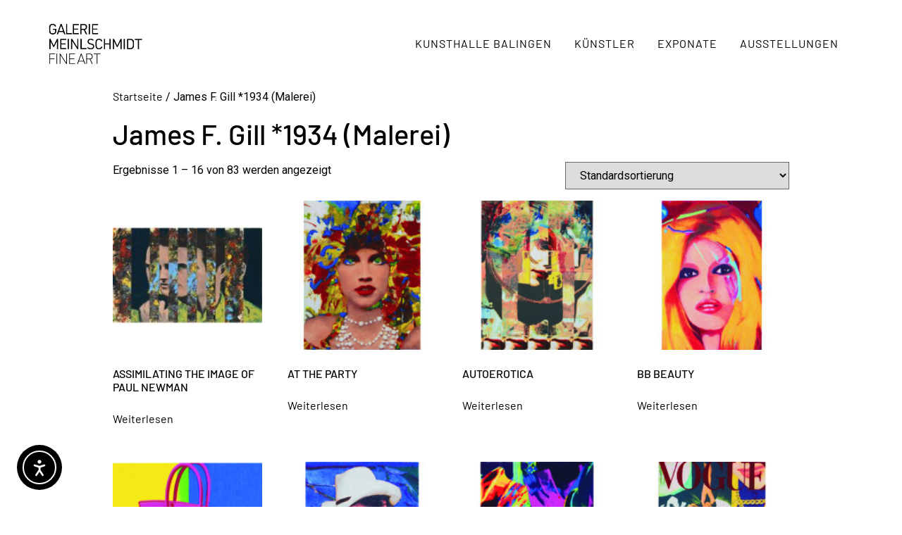

--- FILE ---
content_type: text/html; charset=UTF-8
request_url: https://www.galerie-meinlschmidt.de/produkt-kategorie/james-f-gill-1934/
body_size: 27230
content:
<!doctype html>
<html lang="de">
<head>
	<meta charset="UTF-8">
		<meta name="viewport" content="width=device-width, initial-scale=1">
	<link rel="profile" href="http://gmpg.org/xfn/11">
	<meta name='robots' content='index, follow, max-image-preview:large, max-snippet:-1, max-video-preview:-1' />

	<!-- This site is optimized with the Yoast SEO plugin v26.5 - https://yoast.com/wordpress/plugins/seo/ -->
	<title>James F. Gill *1934 (Malerei) Archive - Galerie Meinlschmidt</title>
	<link rel="canonical" href="https://www.galerie-meinlschmidt.de/produkt-kategorie/james-f-gill-1934/" />
	<link rel="next" href="https://www.galerie-meinlschmidt.de/produkt-kategorie/james-f-gill-1934/page/2/" />
	<meta property="og:locale" content="de_DE" />
	<meta property="og:type" content="article" />
	<meta property="og:title" content="James F. Gill *1934 (Malerei) Archive - Galerie Meinlschmidt" />
	<meta property="og:url" content="https://www.galerie-meinlschmidt.de/produkt-kategorie/james-f-gill-1934/" />
	<meta property="og:site_name" content="Galerie Meinlschmidt" />
	<meta name="twitter:card" content="summary_large_image" />
	<script type="application/ld+json" class="yoast-schema-graph">{"@context":"https://schema.org","@graph":[{"@type":"CollectionPage","@id":"https://www.galerie-meinlschmidt.de/produkt-kategorie/james-f-gill-1934/","url":"https://www.galerie-meinlschmidt.de/produkt-kategorie/james-f-gill-1934/","name":"James F. Gill *1934 (Malerei) Archive - Galerie Meinlschmidt","isPartOf":{"@id":"https://www.galerie-meinlschmidt.de/#website"},"primaryImageOfPage":{"@id":"https://www.galerie-meinlschmidt.de/produkt-kategorie/james-f-gill-1934/#primaryimage"},"image":{"@id":"https://www.galerie-meinlschmidt.de/produkt-kategorie/james-f-gill-1934/#primaryimage"},"thumbnailUrl":"https://www.galerie-meinlschmidt.de/wp-content/uploads/2021/11/test-1-1.jpg","breadcrumb":{"@id":"https://www.galerie-meinlschmidt.de/produkt-kategorie/james-f-gill-1934/#breadcrumb"},"inLanguage":"de"},{"@type":"ImageObject","inLanguage":"de","@id":"https://www.galerie-meinlschmidt.de/produkt-kategorie/james-f-gill-1934/#primaryimage","url":"https://www.galerie-meinlschmidt.de/wp-content/uploads/2021/11/test-1-1.jpg","contentUrl":"https://www.galerie-meinlschmidt.de/wp-content/uploads/2021/11/test-1-1.jpg","width":800,"height":800},{"@type":"BreadcrumbList","@id":"https://www.galerie-meinlschmidt.de/produkt-kategorie/james-f-gill-1934/#breadcrumb","itemListElement":[{"@type":"ListItem","position":1,"name":"Startseite","item":"https://www.galerie-meinlschmidt.de/"},{"@type":"ListItem","position":2,"name":"James F. Gill *1934 (Malerei)"}]},{"@type":"WebSite","@id":"https://www.galerie-meinlschmidt.de/#website","url":"https://www.galerie-meinlschmidt.de/","name":"Galerie Meinlschmidt","description":"","potentialAction":[{"@type":"SearchAction","target":{"@type":"EntryPoint","urlTemplate":"https://www.galerie-meinlschmidt.de/?s={search_term_string}"},"query-input":{"@type":"PropertyValueSpecification","valueRequired":true,"valueName":"search_term_string"}}],"inLanguage":"de"}]}</script>
	<!-- / Yoast SEO plugin. -->


<link rel='dns-prefetch' href='//cdn.elementor.com' />
<link rel="alternate" type="application/rss+xml" title="Galerie Meinlschmidt &raquo; Feed" href="https://www.galerie-meinlschmidt.de/feed/" />
<link rel="alternate" type="application/rss+xml" title="Galerie Meinlschmidt &raquo; Kommentar-Feed" href="https://www.galerie-meinlschmidt.de/comments/feed/" />
<link rel="alternate" type="application/rss+xml" title="Galerie Meinlschmidt &raquo; Kategorie-Feed für James F. Gill *1934 (Malerei)" href="https://www.galerie-meinlschmidt.de/produkt-kategorie/james-f-gill-1934/feed/" />
<style id='wp-img-auto-sizes-contain-inline-css' type='text/css'>
img:is([sizes=auto i],[sizes^="auto," i]){contain-intrinsic-size:3000px 1500px}
/*# sourceURL=wp-img-auto-sizes-contain-inline-css */
</style>
<link rel='stylesheet' id='dce-dynamic-visibility-style-css' href='https://www.galerie-meinlschmidt.de/wp-content/plugins/dynamic-visibility-for-elementor/assets/css/dynamic-visibility.css?ver=6.0.1' type='text/css' media='all' />
<style id='wp-emoji-styles-inline-css' type='text/css'>

	img.wp-smiley, img.emoji {
		display: inline !important;
		border: none !important;
		box-shadow: none !important;
		height: 1em !important;
		width: 1em !important;
		margin: 0 0.07em !important;
		vertical-align: -0.1em !important;
		background: none !important;
		padding: 0 !important;
	}
/*# sourceURL=wp-emoji-styles-inline-css */
</style>
<link rel='stylesheet' id='wp-block-library-css' href='https://www.galerie-meinlschmidt.de/wp-includes/css/dist/block-library/style.min.css?ver=6.9' type='text/css' media='all' />
<style id='classic-theme-styles-inline-css' type='text/css'>
/*! This file is auto-generated */
.wp-block-button__link{color:#fff;background-color:#32373c;border-radius:9999px;box-shadow:none;text-decoration:none;padding:calc(.667em + 2px) calc(1.333em + 2px);font-size:1.125em}.wp-block-file__button{background:#32373c;color:#fff;text-decoration:none}
/*# sourceURL=/wp-includes/css/classic-themes.min.css */
</style>
<style id='global-styles-inline-css' type='text/css'>
:root{--wp--preset--aspect-ratio--square: 1;--wp--preset--aspect-ratio--4-3: 4/3;--wp--preset--aspect-ratio--3-4: 3/4;--wp--preset--aspect-ratio--3-2: 3/2;--wp--preset--aspect-ratio--2-3: 2/3;--wp--preset--aspect-ratio--16-9: 16/9;--wp--preset--aspect-ratio--9-16: 9/16;--wp--preset--color--black: #000000;--wp--preset--color--cyan-bluish-gray: #abb8c3;--wp--preset--color--white: #ffffff;--wp--preset--color--pale-pink: #f78da7;--wp--preset--color--vivid-red: #cf2e2e;--wp--preset--color--luminous-vivid-orange: #ff6900;--wp--preset--color--luminous-vivid-amber: #fcb900;--wp--preset--color--light-green-cyan: #7bdcb5;--wp--preset--color--vivid-green-cyan: #00d084;--wp--preset--color--pale-cyan-blue: #8ed1fc;--wp--preset--color--vivid-cyan-blue: #0693e3;--wp--preset--color--vivid-purple: #9b51e0;--wp--preset--gradient--vivid-cyan-blue-to-vivid-purple: linear-gradient(135deg,rgb(6,147,227) 0%,rgb(155,81,224) 100%);--wp--preset--gradient--light-green-cyan-to-vivid-green-cyan: linear-gradient(135deg,rgb(122,220,180) 0%,rgb(0,208,130) 100%);--wp--preset--gradient--luminous-vivid-amber-to-luminous-vivid-orange: linear-gradient(135deg,rgb(252,185,0) 0%,rgb(255,105,0) 100%);--wp--preset--gradient--luminous-vivid-orange-to-vivid-red: linear-gradient(135deg,rgb(255,105,0) 0%,rgb(207,46,46) 100%);--wp--preset--gradient--very-light-gray-to-cyan-bluish-gray: linear-gradient(135deg,rgb(238,238,238) 0%,rgb(169,184,195) 100%);--wp--preset--gradient--cool-to-warm-spectrum: linear-gradient(135deg,rgb(74,234,220) 0%,rgb(151,120,209) 20%,rgb(207,42,186) 40%,rgb(238,44,130) 60%,rgb(251,105,98) 80%,rgb(254,248,76) 100%);--wp--preset--gradient--blush-light-purple: linear-gradient(135deg,rgb(255,206,236) 0%,rgb(152,150,240) 100%);--wp--preset--gradient--blush-bordeaux: linear-gradient(135deg,rgb(254,205,165) 0%,rgb(254,45,45) 50%,rgb(107,0,62) 100%);--wp--preset--gradient--luminous-dusk: linear-gradient(135deg,rgb(255,203,112) 0%,rgb(199,81,192) 50%,rgb(65,88,208) 100%);--wp--preset--gradient--pale-ocean: linear-gradient(135deg,rgb(255,245,203) 0%,rgb(182,227,212) 50%,rgb(51,167,181) 100%);--wp--preset--gradient--electric-grass: linear-gradient(135deg,rgb(202,248,128) 0%,rgb(113,206,126) 100%);--wp--preset--gradient--midnight: linear-gradient(135deg,rgb(2,3,129) 0%,rgb(40,116,252) 100%);--wp--preset--font-size--small: 13px;--wp--preset--font-size--medium: 20px;--wp--preset--font-size--large: 36px;--wp--preset--font-size--x-large: 42px;--wp--preset--spacing--20: 0.44rem;--wp--preset--spacing--30: 0.67rem;--wp--preset--spacing--40: 1rem;--wp--preset--spacing--50: 1.5rem;--wp--preset--spacing--60: 2.25rem;--wp--preset--spacing--70: 3.38rem;--wp--preset--spacing--80: 5.06rem;--wp--preset--shadow--natural: 6px 6px 9px rgba(0, 0, 0, 0.2);--wp--preset--shadow--deep: 12px 12px 50px rgba(0, 0, 0, 0.4);--wp--preset--shadow--sharp: 6px 6px 0px rgba(0, 0, 0, 0.2);--wp--preset--shadow--outlined: 6px 6px 0px -3px rgb(255, 255, 255), 6px 6px rgb(0, 0, 0);--wp--preset--shadow--crisp: 6px 6px 0px rgb(0, 0, 0);}:where(.is-layout-flex){gap: 0.5em;}:where(.is-layout-grid){gap: 0.5em;}body .is-layout-flex{display: flex;}.is-layout-flex{flex-wrap: wrap;align-items: center;}.is-layout-flex > :is(*, div){margin: 0;}body .is-layout-grid{display: grid;}.is-layout-grid > :is(*, div){margin: 0;}:where(.wp-block-columns.is-layout-flex){gap: 2em;}:where(.wp-block-columns.is-layout-grid){gap: 2em;}:where(.wp-block-post-template.is-layout-flex){gap: 1.25em;}:where(.wp-block-post-template.is-layout-grid){gap: 1.25em;}.has-black-color{color: var(--wp--preset--color--black) !important;}.has-cyan-bluish-gray-color{color: var(--wp--preset--color--cyan-bluish-gray) !important;}.has-white-color{color: var(--wp--preset--color--white) !important;}.has-pale-pink-color{color: var(--wp--preset--color--pale-pink) !important;}.has-vivid-red-color{color: var(--wp--preset--color--vivid-red) !important;}.has-luminous-vivid-orange-color{color: var(--wp--preset--color--luminous-vivid-orange) !important;}.has-luminous-vivid-amber-color{color: var(--wp--preset--color--luminous-vivid-amber) !important;}.has-light-green-cyan-color{color: var(--wp--preset--color--light-green-cyan) !important;}.has-vivid-green-cyan-color{color: var(--wp--preset--color--vivid-green-cyan) !important;}.has-pale-cyan-blue-color{color: var(--wp--preset--color--pale-cyan-blue) !important;}.has-vivid-cyan-blue-color{color: var(--wp--preset--color--vivid-cyan-blue) !important;}.has-vivid-purple-color{color: var(--wp--preset--color--vivid-purple) !important;}.has-black-background-color{background-color: var(--wp--preset--color--black) !important;}.has-cyan-bluish-gray-background-color{background-color: var(--wp--preset--color--cyan-bluish-gray) !important;}.has-white-background-color{background-color: var(--wp--preset--color--white) !important;}.has-pale-pink-background-color{background-color: var(--wp--preset--color--pale-pink) !important;}.has-vivid-red-background-color{background-color: var(--wp--preset--color--vivid-red) !important;}.has-luminous-vivid-orange-background-color{background-color: var(--wp--preset--color--luminous-vivid-orange) !important;}.has-luminous-vivid-amber-background-color{background-color: var(--wp--preset--color--luminous-vivid-amber) !important;}.has-light-green-cyan-background-color{background-color: var(--wp--preset--color--light-green-cyan) !important;}.has-vivid-green-cyan-background-color{background-color: var(--wp--preset--color--vivid-green-cyan) !important;}.has-pale-cyan-blue-background-color{background-color: var(--wp--preset--color--pale-cyan-blue) !important;}.has-vivid-cyan-blue-background-color{background-color: var(--wp--preset--color--vivid-cyan-blue) !important;}.has-vivid-purple-background-color{background-color: var(--wp--preset--color--vivid-purple) !important;}.has-black-border-color{border-color: var(--wp--preset--color--black) !important;}.has-cyan-bluish-gray-border-color{border-color: var(--wp--preset--color--cyan-bluish-gray) !important;}.has-white-border-color{border-color: var(--wp--preset--color--white) !important;}.has-pale-pink-border-color{border-color: var(--wp--preset--color--pale-pink) !important;}.has-vivid-red-border-color{border-color: var(--wp--preset--color--vivid-red) !important;}.has-luminous-vivid-orange-border-color{border-color: var(--wp--preset--color--luminous-vivid-orange) !important;}.has-luminous-vivid-amber-border-color{border-color: var(--wp--preset--color--luminous-vivid-amber) !important;}.has-light-green-cyan-border-color{border-color: var(--wp--preset--color--light-green-cyan) !important;}.has-vivid-green-cyan-border-color{border-color: var(--wp--preset--color--vivid-green-cyan) !important;}.has-pale-cyan-blue-border-color{border-color: var(--wp--preset--color--pale-cyan-blue) !important;}.has-vivid-cyan-blue-border-color{border-color: var(--wp--preset--color--vivid-cyan-blue) !important;}.has-vivid-purple-border-color{border-color: var(--wp--preset--color--vivid-purple) !important;}.has-vivid-cyan-blue-to-vivid-purple-gradient-background{background: var(--wp--preset--gradient--vivid-cyan-blue-to-vivid-purple) !important;}.has-light-green-cyan-to-vivid-green-cyan-gradient-background{background: var(--wp--preset--gradient--light-green-cyan-to-vivid-green-cyan) !important;}.has-luminous-vivid-amber-to-luminous-vivid-orange-gradient-background{background: var(--wp--preset--gradient--luminous-vivid-amber-to-luminous-vivid-orange) !important;}.has-luminous-vivid-orange-to-vivid-red-gradient-background{background: var(--wp--preset--gradient--luminous-vivid-orange-to-vivid-red) !important;}.has-very-light-gray-to-cyan-bluish-gray-gradient-background{background: var(--wp--preset--gradient--very-light-gray-to-cyan-bluish-gray) !important;}.has-cool-to-warm-spectrum-gradient-background{background: var(--wp--preset--gradient--cool-to-warm-spectrum) !important;}.has-blush-light-purple-gradient-background{background: var(--wp--preset--gradient--blush-light-purple) !important;}.has-blush-bordeaux-gradient-background{background: var(--wp--preset--gradient--blush-bordeaux) !important;}.has-luminous-dusk-gradient-background{background: var(--wp--preset--gradient--luminous-dusk) !important;}.has-pale-ocean-gradient-background{background: var(--wp--preset--gradient--pale-ocean) !important;}.has-electric-grass-gradient-background{background: var(--wp--preset--gradient--electric-grass) !important;}.has-midnight-gradient-background{background: var(--wp--preset--gradient--midnight) !important;}.has-small-font-size{font-size: var(--wp--preset--font-size--small) !important;}.has-medium-font-size{font-size: var(--wp--preset--font-size--medium) !important;}.has-large-font-size{font-size: var(--wp--preset--font-size--large) !important;}.has-x-large-font-size{font-size: var(--wp--preset--font-size--x-large) !important;}
:where(.wp-block-post-template.is-layout-flex){gap: 1.25em;}:where(.wp-block-post-template.is-layout-grid){gap: 1.25em;}
:where(.wp-block-term-template.is-layout-flex){gap: 1.25em;}:where(.wp-block-term-template.is-layout-grid){gap: 1.25em;}
:where(.wp-block-columns.is-layout-flex){gap: 2em;}:where(.wp-block-columns.is-layout-grid){gap: 2em;}
:root :where(.wp-block-pullquote){font-size: 1.5em;line-height: 1.6;}
/*# sourceURL=global-styles-inline-css */
</style>
<link rel='stylesheet' id='woocommerce-layout-css' href='https://www.galerie-meinlschmidt.de/wp-content/plugins/woocommerce/assets/css/woocommerce-layout.css?ver=10.3.7' type='text/css' media='all' />
<style id='woocommerce-layout-inline-css' type='text/css'>

	.infinite-scroll .woocommerce-pagination {
		display: none;
	}
/*# sourceURL=woocommerce-layout-inline-css */
</style>
<link rel='stylesheet' id='woocommerce-smallscreen-css' href='https://www.galerie-meinlschmidt.de/wp-content/plugins/woocommerce/assets/css/woocommerce-smallscreen.css?ver=10.3.7' type='text/css' media='only screen and (max-width: 768px)' />
<link rel='stylesheet' id='woocommerce-general-css' href='https://www.galerie-meinlschmidt.de/wp-content/plugins/woocommerce/assets/css/woocommerce.css?ver=10.3.7' type='text/css' media='all' />
<style id='woocommerce-inline-inline-css' type='text/css'>
.woocommerce form .form-row .required { visibility: visible; }
/*# sourceURL=woocommerce-inline-inline-css */
</style>
<link rel='stylesheet' id='ea11y-widget-fonts-css' href='https://www.galerie-meinlschmidt.de/wp-content/plugins/pojo-accessibility/assets/build/fonts.css?ver=3.9.0' type='text/css' media='all' />
<link rel='stylesheet' id='ea11y-skip-link-css' href='https://www.galerie-meinlschmidt.de/wp-content/plugins/pojo-accessibility/assets/build/skip-link.css?ver=3.9.0' type='text/css' media='all' />
<link rel='stylesheet' id='search-filter-plugin-styles-css' href='https://www.galerie-meinlschmidt.de/wp-content/plugins/search-filter-pro/public/assets/css/search-filter.min.css?ver=2.5.16' type='text/css' media='all' />
<link rel='stylesheet' id='brands-styles-css' href='https://www.galerie-meinlschmidt.de/wp-content/plugins/woocommerce/assets/css/brands.css?ver=10.3.7' type='text/css' media='all' />
<link rel='stylesheet' id='hello-elementor-css' href='https://www.galerie-meinlschmidt.de/wp-content/themes/galerie-meinlschmidt-theme/style.min.css?ver=2.4.1' type='text/css' media='all' />
<link rel='stylesheet' id='hello-elementor-theme-style-css' href='https://www.galerie-meinlschmidt.de/wp-content/themes/galerie-meinlschmidt-theme/theme.min.css?ver=2.4.1' type='text/css' media='all' />
<link rel='stylesheet' id='elementor-frontend-css' href='https://www.galerie-meinlschmidt.de/wp-content/plugins/elementor/assets/css/frontend.min.css?ver=3.33.3' type='text/css' media='all' />
<style id='elementor-frontend-inline-css' type='text/css'>
.elementor-kit-5{--e-global-color-primary:#FFFFFF;--e-global-color-secondary:#B0B0B0;--e-global-color-text:#4A4A4A;--e-global-color-accent:#FFFFFF;--e-global-color-2192d54:#000000;--e-global-color-9bc4a5b:#000000;--e-global-color-2f6a432:#00000000;--e-global-color-fc49f69:#000000DE;--e-global-typography-primary-font-family:"Barlow";--e-global-typography-primary-font-size:70px;--e-global-typography-primary-font-weight:600;--e-global-typography-primary-text-transform:none;--e-global-typography-primary-font-style:normal;--e-global-typography-primary-line-height:78px;--e-global-typography-secondary-font-family:"Barlow";--e-global-typography-secondary-font-size:18px;--e-global-typography-secondary-font-weight:normal;--e-global-typography-secondary-text-transform:none;--e-global-typography-secondary-font-style:normal;--e-global-typography-secondary-line-height:23px;--e-global-typography-secondary-letter-spacing:12px;--e-global-typography-text-font-family:"Barlow";--e-global-typography-text-font-size:20px;--e-global-typography-text-font-weight:normal;--e-global-typography-text-text-transform:none;--e-global-typography-text-font-style:normal;--e-global-typography-text-line-height:24px;--e-global-typography-accent-font-family:"Barlow";--e-global-typography-accent-font-size:80px;--e-global-typography-accent-font-weight:600;--e-global-typography-accent-text-transform:uppercase;--e-global-typography-accent-font-style:normal;--e-global-typography-accent-text-decoration:underline;--e-global-typography-accent-line-height:78px;--e-global-typography-8648a90-font-family:"Barlow";--e-global-typography-8648a90-font-size:7.8vw;--e-global-typography-8648a90-font-weight:bold;--e-global-typography-8648a90-text-transform:uppercase;--e-global-typography-8648a90-font-style:normal;--e-global-typography-8648a90-line-height:1em;--e-global-typography-8648a90-letter-spacing:10.5px;--e-global-typography-55016fe-font-family:"Barlow";--e-global-typography-55016fe-font-size:90px;--e-global-typography-55016fe-font-weight:bold;--e-global-typography-55016fe-text-transform:uppercase;--e-global-typography-55016fe-font-style:normal;--e-global-typography-55016fe-line-height:100px;--e-global-typography-55016fe-letter-spacing:7px;--e-global-typography-f38797a-font-family:"Barlow";--e-global-typography-f38797a-font-size:80px;--e-global-typography-f38797a-font-weight:bold;--e-global-typography-f38797a-text-transform:uppercase;--e-global-typography-f38797a-font-style:normal;--e-global-typography-f38797a-line-height:80px;--e-global-typography-f38797a-letter-spacing:12.7px;--e-global-typography-aa64fc5-font-family:"Barlow";--e-global-typography-aa64fc5-font-size:45px;--e-global-typography-aa64fc5-font-weight:600;--e-global-typography-aa64fc5-text-transform:none;--e-global-typography-aa64fc5-font-style:normal;--e-global-typography-aa64fc5-line-height:78px;--e-global-typography-759da9f-font-family:"Barlow";--e-global-typography-759da9f-font-size:45px;--e-global-typography-759da9f-font-weight:500;--e-global-typography-759da9f-text-transform:uppercase;--e-global-typography-759da9f-font-style:normal;--e-global-typography-759da9f-text-decoration:underline;--e-global-typography-759da9f-line-height:78em;--e-global-typography-0146294-font-family:"Barlow";--e-global-typography-0146294-font-size:24px;--e-global-typography-0146294-font-weight:bold;--e-global-typography-0146294-text-transform:uppercase;--e-global-typography-0146294-font-style:normal;--e-global-typography-0146294-line-height:46px;--e-global-typography-4f4a798-font-family:"Barlow";--e-global-typography-4f4a798-font-size:16px;--e-global-typography-4f4a798-font-weight:200;--e-global-typography-4f4a798-text-transform:uppercase;--e-global-typography-4f4a798-font-style:normal;--e-global-typography-4f4a798-line-height:30px;--e-global-typography-4f4a798-letter-spacing:5px;--e-global-typography-07faea4-font-family:"Barlow";--e-global-typography-07faea4-font-size:24px;--e-global-typography-07faea4-font-weight:bold;--e-global-typography-07faea4-text-transform:none;--e-global-typography-07faea4-font-style:normal;--e-global-typography-07faea4-line-height:32px;background-color:#FFFFFF;color:#000000;}.elementor-kit-5 e-page-transition{background-color:#FFBC7D;}.elementor-kit-5 a{color:#000000;font-family:"Barlow", Sans-serif;}.elementor-kit-5 h1{color:#000000;font-family:"Barlow", Sans-serif;}.elementor-kit-5 h2{color:#000000;font-family:"Barlow", Sans-serif;}.elementor-kit-5 h3{color:#000000;font-family:"Barlow", Sans-serif;}.elementor-kit-5 h4{color:#000000;font-family:"Barlow", Sans-serif;}.elementor-kit-5 h5{color:#000000;font-family:"Barlow", Sans-serif;}.elementor-kit-5 h6{color:#000000;font-family:"Barlow", Sans-serif;}.elementor-section.elementor-section-boxed > .elementor-container{max-width:1125px;}.e-con{--container-max-width:1125px;}.elementor-widget:not(:last-child){margin-block-end:20px;}.elementor-element{--widgets-spacing:20px 20px;--widgets-spacing-row:20px;--widgets-spacing-column:20px;}{}h1.entry-title{display:var(--page-title-display);}.site-header .header-inner{width:0px;max-width:100%;}@media(max-width:1024px){.elementor-kit-5{--e-global-typography-primary-font-size:50px;--e-global-typography-primary-line-height:1.2em;--e-global-typography-secondary-letter-spacing:7px;--e-global-typography-accent-font-size:45px;--e-global-typography-8648a90-font-size:7vw;--e-global-typography-55016fe-font-size:50px;--e-global-typography-55016fe-line-height:1em;--e-global-typography-f38797a-font-size:60px;--e-global-typography-aa64fc5-font-size:30px;--e-global-typography-0146294-font-size:20px;}.elementor-section.elementor-section-boxed > .elementor-container{max-width:1024px;}.e-con{--container-max-width:1024px;}}@media(max-width:767px){.elementor-kit-5{--e-global-typography-primary-font-size:34px;--e-global-typography-secondary-font-size:17px;--e-global-typography-secondary-letter-spacing:2.5px;--e-global-typography-accent-font-size:40px;--e-global-typography-8648a90-font-size:35px;--e-global-typography-55016fe-font-size:30px;--e-global-typography-55016fe-letter-spacing:2.5px;--e-global-typography-f38797a-font-size:35px;--e-global-typography-aa64fc5-font-size:20px;--e-global-typography-aa64fc5-line-height:1em;--e-global-typography-4f4a798-font-size:17px;--e-global-typography-4f4a798-letter-spacing:2.5px;--e-global-typography-07faea4-font-size:20px;--e-global-typography-07faea4-line-height:1.5em;}.elementor-section.elementor-section-boxed > .elementor-container{max-width:767px;}.e-con{--container-max-width:767px;}}/* Start custom CSS */.post-password-form
{
    padding: 200px 100px;
    height: auto;
    background: black;
    color: white;
    font-family: 'Barlow';
    font-size: 22px;
}





[type=button], [type=submit], button {
    display: inline-block;
    font-weight: 400;
    color: white;
    text-align: center;
    white-space: nowrap;
    -webkit-user-select: none;
    -moz-user-select: none;
    -ms-user-select: none;
    user-select: none;
    background-color: transparent;
    border: 1px solid white;
    padding: 0.5rem 1rem;
    font-size: 1rem;
    border-radius: 0px;
    -webkit-transition: all .3s;
    -o-transition: all .3s;
    transition: all .3s;
    vertical-align: bottom;
}

input[type=date], input[type=email], input[type=number], input[type=password], input[type=search], input[type=tel], input[type=text], input[type=url], select, textarea {
    width: 100%;
    border: 1px solid #666;
    border-radius: 0px;
    padding: 0.5rem 1rem;
    -webkit-transition: all .3s;
    -o-transition: all .3s;
    transition: all .3s;
}


[type=button]:focus, [type=button]:hover, [type=submit]:focus, [type=submit]:hover, button:focus, button:hover {
    color: #fff;
    background-color: white;
    text-decoration: none;
    color: black !important;
}/* End custom CSS */

				.elementor-widget-woocommerce-checkout-page .woocommerce table.woocommerce-checkout-review-order-table {
				    margin: var(--sections-margin, 24px 0 24px 0);
				    padding: var(--sections-padding, 16px 16px);
				}
				.elementor-widget-woocommerce-checkout-page .woocommerce table.woocommerce-checkout-review-order-table .cart_item td.product-name {
				    padding-right: 20px;
				}
				.elementor-widget-woocommerce-checkout-page .woocommerce .woocommerce-checkout #payment {
					border: none;
					padding: 0;
				}
				.elementor-widget-woocommerce-checkout-page .woocommerce .e-checkout__order_review-2 {
					background: var(--sections-background-color, #ffffff);
				    border-radius: var(--sections-border-radius, 3px);
				    padding: var(--sections-padding, 16px 30px);
				    margin: var(--sections-margin, 0 0 24px 0);
				    border-style: var(--sections-border-type, solid);
				    border-color: var(--sections-border-color, #D5D8DC);
				    border-width: 1px;
				    display: block;
				}
				.elementor-widget-woocommerce-checkout-page .woocommerce-checkout .place-order {
					display: -webkit-box;
					display: -ms-flexbox;
					display: flex;
					-webkit-box-orient: vertical;
					-webkit-box-direction: normal;
					-ms-flex-direction: column;
					flex-direction: column;
					-ms-flex-wrap: wrap;
					flex-wrap: wrap;
					padding: 0;
					margin-bottom: 0;
					margin-top: 1em;
					-webkit-box-align: var(--place-order-title-alignment, stretch);
					-ms-flex-align: var(--place-order-title-alignment, stretch);
					align-items: var(--place-order-title-alignment, stretch); 
				}
				.elementor-widget-woocommerce-checkout-page .woocommerce-checkout #place_order {
					background-color: #5bc0de;
					width: var(--purchase-button-width, auto);
					float: none;
					color: var(--purchase-button-normal-text-color, #ffffff);
					min-height: auto;
					padding: var(--purchase-button-padding, 1em 1em);
					border-radius: var(--purchase-button-border-radius, 3px); 
		        }
		        .elementor-widget-woocommerce-checkout-page .woocommerce-checkout #place_order:hover {
					background-color: #5bc0de;
					color: var(--purchase-button-hover-text-color, #ffffff);
					border-color: var(--purchase-button-hover-border-color, #5bc0de);
					-webkit-transition-duration: var(--purchase-button-hover-transition-duration, 0.3s);
					-o-transition-duration: var(--purchase-button-hover-transition-duration, 0.3s);
					transition-duration: var(--purchase-button-hover-transition-duration, 0.3s); 
                }
			
.elementor-97 .elementor-element.elementor-element-79431c6a:not(.elementor-motion-effects-element-type-background), .elementor-97 .elementor-element.elementor-element-79431c6a > .elementor-motion-effects-container > .elementor-motion-effects-layer{background-color:#FFFFFF;}.elementor-97 .elementor-element.elementor-element-79431c6a > .elementor-container{min-height:125px;}.elementor-97 .elementor-element.elementor-element-79431c6a{border-style:solid;border-width:0px 0px 0px 0px;border-color:#E7E7E7;transition:background 0.3s, border 0.3s, border-radius 0.3s, box-shadow 0.3s;padding:0% 5% 0% 5%;}.elementor-97 .elementor-element.elementor-element-79431c6a > .elementor-background-overlay{transition:background 0.3s, border-radius 0.3s, opacity 0.3s;}.elementor-bc-flex-widget .elementor-97 .elementor-element.elementor-element-589de91.elementor-column .elementor-widget-wrap{align-items:center;}.elementor-97 .elementor-element.elementor-element-589de91.elementor-column.elementor-element[data-element_type="column"] > .elementor-widget-wrap.elementor-element-populated{align-content:center;align-items:center;}.elementor-97 .elementor-element.elementor-element-589de91 > .elementor-element-populated{padding:0px 0px 0px 0px;}.elementor-widget-image .widget-image-caption{color:var( --e-global-color-text );font-family:var( --e-global-typography-text-font-family ), Sans-serif;font-size:var( --e-global-typography-text-font-size );font-weight:var( --e-global-typography-text-font-weight );text-transform:var( --e-global-typography-text-text-transform );font-style:var( --e-global-typography-text-font-style );line-height:var( --e-global-typography-text-line-height );}.elementor-97 .elementor-element.elementor-element-1b17b46a{text-align:left;}.elementor-97 .elementor-element.elementor-element-1b17b46a img{width:100%;}.elementor-bc-flex-widget .elementor-97 .elementor-element.elementor-element-37742826.elementor-column .elementor-widget-wrap{align-items:center;}.elementor-97 .elementor-element.elementor-element-37742826.elementor-column.elementor-element[data-element_type="column"] > .elementor-widget-wrap.elementor-element-populated{align-content:center;align-items:center;}.elementor-97 .elementor-element.elementor-element-37742826 > .elementor-element-populated{padding:0px 0px 0px 0px;}.elementor-widget-nav-menu .elementor-nav-menu .elementor-item{font-family:var( --e-global-typography-primary-font-family ), Sans-serif;font-size:var( --e-global-typography-primary-font-size );font-weight:var( --e-global-typography-primary-font-weight );text-transform:var( --e-global-typography-primary-text-transform );font-style:var( --e-global-typography-primary-font-style );line-height:var( --e-global-typography-primary-line-height );}.elementor-widget-nav-menu .elementor-nav-menu--main .elementor-item{color:var( --e-global-color-text );fill:var( --e-global-color-text );}.elementor-widget-nav-menu .elementor-nav-menu--main .elementor-item:hover,
					.elementor-widget-nav-menu .elementor-nav-menu--main .elementor-item.elementor-item-active,
					.elementor-widget-nav-menu .elementor-nav-menu--main .elementor-item.highlighted,
					.elementor-widget-nav-menu .elementor-nav-menu--main .elementor-item:focus{color:var( --e-global-color-accent );fill:var( --e-global-color-accent );}.elementor-widget-nav-menu .elementor-nav-menu--main:not(.e--pointer-framed) .elementor-item:before,
					.elementor-widget-nav-menu .elementor-nav-menu--main:not(.e--pointer-framed) .elementor-item:after{background-color:var( --e-global-color-accent );}.elementor-widget-nav-menu .e--pointer-framed .elementor-item:before,
					.elementor-widget-nav-menu .e--pointer-framed .elementor-item:after{border-color:var( --e-global-color-accent );}.elementor-widget-nav-menu{--e-nav-menu-divider-color:var( --e-global-color-text );}.elementor-widget-nav-menu .elementor-nav-menu--dropdown .elementor-item, .elementor-widget-nav-menu .elementor-nav-menu--dropdown  .elementor-sub-item{font-family:var( --e-global-typography-accent-font-family ), Sans-serif;font-size:var( --e-global-typography-accent-font-size );font-weight:var( --e-global-typography-accent-font-weight );text-transform:var( --e-global-typography-accent-text-transform );font-style:var( --e-global-typography-accent-font-style );text-decoration:var( --e-global-typography-accent-text-decoration );}.elementor-97 .elementor-element.elementor-element-2f78ea10 > .elementor-widget-container{margin:-2px 10px 0px 0px;}.elementor-97 .elementor-element.elementor-element-2f78ea10 .elementor-menu-toggle{margin-left:auto;background-color:#FFFFFF;}.elementor-97 .elementor-element.elementor-element-2f78ea10 .elementor-nav-menu .elementor-item{font-family:"Barlow", Sans-serif;font-size:16px;font-weight:normal;text-transform:capitalize;line-height:40px;letter-spacing:1px;}.elementor-97 .elementor-element.elementor-element-2f78ea10 .elementor-nav-menu--main .elementor-item{color:#000000;fill:#000000;padding-left:16px;padding-right:16px;padding-top:0px;padding-bottom:0px;}.elementor-97 .elementor-element.elementor-element-2f78ea10 .elementor-nav-menu--main .elementor-item:hover,
					.elementor-97 .elementor-element.elementor-element-2f78ea10 .elementor-nav-menu--main .elementor-item.elementor-item-active,
					.elementor-97 .elementor-element.elementor-element-2f78ea10 .elementor-nav-menu--main .elementor-item.highlighted,
					.elementor-97 .elementor-element.elementor-element-2f78ea10 .elementor-nav-menu--main .elementor-item:focus{color:#000000;fill:#000000;}.elementor-97 .elementor-element.elementor-element-2f78ea10 .elementor-nav-menu--main:not(.e--pointer-framed) .elementor-item:before,
					.elementor-97 .elementor-element.elementor-element-2f78ea10 .elementor-nav-menu--main:not(.e--pointer-framed) .elementor-item:after{background-color:#000000;}.elementor-97 .elementor-element.elementor-element-2f78ea10 .e--pointer-framed .elementor-item:before,
					.elementor-97 .elementor-element.elementor-element-2f78ea10 .e--pointer-framed .elementor-item:after{border-color:#000000;}.elementor-97 .elementor-element.elementor-element-2f78ea10 .elementor-nav-menu--main .elementor-item.elementor-item-active{color:#000000;}.elementor-97 .elementor-element.elementor-element-2f78ea10 .elementor-nav-menu--main:not(.e--pointer-framed) .elementor-item.elementor-item-active:before,
					.elementor-97 .elementor-element.elementor-element-2f78ea10 .elementor-nav-menu--main:not(.e--pointer-framed) .elementor-item.elementor-item-active:after{background-color:#000000;}.elementor-97 .elementor-element.elementor-element-2f78ea10 .e--pointer-framed .elementor-item.elementor-item-active:before,
					.elementor-97 .elementor-element.elementor-element-2f78ea10 .e--pointer-framed .elementor-item.elementor-item-active:after{border-color:#000000;}.elementor-97 .elementor-element.elementor-element-2f78ea10 .e--pointer-framed .elementor-item:before{border-width:1px;}.elementor-97 .elementor-element.elementor-element-2f78ea10 .e--pointer-framed.e--animation-draw .elementor-item:before{border-width:0 0 1px 1px;}.elementor-97 .elementor-element.elementor-element-2f78ea10 .e--pointer-framed.e--animation-draw .elementor-item:after{border-width:1px 1px 0 0;}.elementor-97 .elementor-element.elementor-element-2f78ea10 .e--pointer-framed.e--animation-corners .elementor-item:before{border-width:1px 0 0 1px;}.elementor-97 .elementor-element.elementor-element-2f78ea10 .e--pointer-framed.e--animation-corners .elementor-item:after{border-width:0 1px 1px 0;}.elementor-97 .elementor-element.elementor-element-2f78ea10 .e--pointer-underline .elementor-item:after,
					 .elementor-97 .elementor-element.elementor-element-2f78ea10 .e--pointer-overline .elementor-item:before,
					 .elementor-97 .elementor-element.elementor-element-2f78ea10 .e--pointer-double-line .elementor-item:before,
					 .elementor-97 .elementor-element.elementor-element-2f78ea10 .e--pointer-double-line .elementor-item:after{height:1px;}.elementor-97 .elementor-element.elementor-element-2f78ea10{--e-nav-menu-horizontal-menu-item-margin:calc( 0px / 2 );--nav-menu-icon-size:20px;}.elementor-97 .elementor-element.elementor-element-2f78ea10 .elementor-nav-menu--main:not(.elementor-nav-menu--layout-horizontal) .elementor-nav-menu > li:not(:last-child){margin-bottom:0px;}.elementor-97 .elementor-element.elementor-element-2f78ea10 .elementor-nav-menu--dropdown a, .elementor-97 .elementor-element.elementor-element-2f78ea10 .elementor-menu-toggle{color:#000000;fill:#000000;}.elementor-97 .elementor-element.elementor-element-2f78ea10 .elementor-nav-menu--dropdown{background-color:#FFFFFF;}.elementor-97 .elementor-element.elementor-element-2f78ea10 .elementor-nav-menu--dropdown a:hover,
					.elementor-97 .elementor-element.elementor-element-2f78ea10 .elementor-nav-menu--dropdown a:focus,
					.elementor-97 .elementor-element.elementor-element-2f78ea10 .elementor-nav-menu--dropdown a.elementor-item-active,
					.elementor-97 .elementor-element.elementor-element-2f78ea10 .elementor-nav-menu--dropdown a.highlighted,
					.elementor-97 .elementor-element.elementor-element-2f78ea10 .elementor-menu-toggle:hover,
					.elementor-97 .elementor-element.elementor-element-2f78ea10 .elementor-menu-toggle:focus{color:#9E9E9E;}.elementor-97 .elementor-element.elementor-element-2f78ea10 .elementor-nav-menu--dropdown a:hover,
					.elementor-97 .elementor-element.elementor-element-2f78ea10 .elementor-nav-menu--dropdown a:focus,
					.elementor-97 .elementor-element.elementor-element-2f78ea10 .elementor-nav-menu--dropdown a.elementor-item-active,
					.elementor-97 .elementor-element.elementor-element-2f78ea10 .elementor-nav-menu--dropdown a.highlighted{background-color:#FFFFFF;}.elementor-97 .elementor-element.elementor-element-2f78ea10 .elementor-nav-menu--dropdown a.elementor-item-active{color:#9E9E9E;}.elementor-97 .elementor-element.elementor-element-2f78ea10 .elementor-nav-menu--dropdown .elementor-item, .elementor-97 .elementor-element.elementor-element-2f78ea10 .elementor-nav-menu--dropdown  .elementor-sub-item{font-family:"Barlow", Sans-serif;font-size:80px;font-weight:600;text-transform:uppercase;font-style:normal;text-decoration:none;}.elementor-97 .elementor-element.elementor-element-2f78ea10 div.elementor-menu-toggle{color:#000000;}.elementor-97 .elementor-element.elementor-element-2f78ea10 div.elementor-menu-toggle svg{fill:#000000;}.elementor-97 .elementor-element.elementor-element-2f78ea10 div.elementor-menu-toggle:hover, .elementor-97 .elementor-element.elementor-element-2f78ea10 div.elementor-menu-toggle:focus{color:#FFFFFF;}.elementor-97 .elementor-element.elementor-element-2f78ea10 div.elementor-menu-toggle:hover svg, .elementor-97 .elementor-element.elementor-element-2f78ea10 div.elementor-menu-toggle:focus svg{fill:#FFFFFF;}.elementor-97 .elementor-element.elementor-element-2f78ea10 .elementor-menu-toggle:hover, .elementor-97 .elementor-element.elementor-element-2f78ea10 .elementor-menu-toggle:focus{background-color:#000000;}@media(min-width:768px){.elementor-97 .elementor-element.elementor-element-589de91{width:20%;}.elementor-97 .elementor-element.elementor-element-37742826{width:97.028%;}}@media(max-width:1024px){.elementor-97 .elementor-element.elementor-element-79431c6a{border-width:0px 0px 0px 0px;}.elementor-widget-image .widget-image-caption{font-size:var( --e-global-typography-text-font-size );line-height:var( --e-global-typography-text-line-height );}.elementor-widget-nav-menu .elementor-nav-menu .elementor-item{font-size:var( --e-global-typography-primary-font-size );line-height:var( --e-global-typography-primary-line-height );}.elementor-widget-nav-menu .elementor-nav-menu--dropdown .elementor-item, .elementor-widget-nav-menu .elementor-nav-menu--dropdown  .elementor-sub-item{font-size:var( --e-global-typography-accent-font-size );}.elementor-97 .elementor-element.elementor-element-2f78ea10 .elementor-nav-menu .elementor-item{font-size:14px;}.elementor-97 .elementor-element.elementor-element-2f78ea10 .e--pointer-framed .elementor-item:before{border-width:0px;}.elementor-97 .elementor-element.elementor-element-2f78ea10 .e--pointer-framed.e--animation-draw .elementor-item:before{border-width:0 0 0px 0px;}.elementor-97 .elementor-element.elementor-element-2f78ea10 .e--pointer-framed.e--animation-draw .elementor-item:after{border-width:0px 0px 0 0;}.elementor-97 .elementor-element.elementor-element-2f78ea10 .e--pointer-framed.e--animation-corners .elementor-item:before{border-width:0px 0 0 0px;}.elementor-97 .elementor-element.elementor-element-2f78ea10 .e--pointer-framed.e--animation-corners .elementor-item:after{border-width:0 0px 0px 0;}.elementor-97 .elementor-element.elementor-element-2f78ea10 .e--pointer-underline .elementor-item:after,
					 .elementor-97 .elementor-element.elementor-element-2f78ea10 .e--pointer-overline .elementor-item:before,
					 .elementor-97 .elementor-element.elementor-element-2f78ea10 .e--pointer-double-line .elementor-item:before,
					 .elementor-97 .elementor-element.elementor-element-2f78ea10 .e--pointer-double-line .elementor-item:after{height:0px;}.elementor-97 .elementor-element.elementor-element-2f78ea10 .elementor-nav-menu--main .elementor-item{padding-left:10px;padding-right:10px;}.elementor-97 .elementor-element.elementor-element-2f78ea10{--e-nav-menu-horizontal-menu-item-margin:calc( 0px / 2 );}.elementor-97 .elementor-element.elementor-element-2f78ea10 .elementor-nav-menu--main:not(.elementor-nav-menu--layout-horizontal) .elementor-nav-menu > li:not(:last-child){margin-bottom:0px;}.elementor-97 .elementor-element.elementor-element-2f78ea10 .elementor-nav-menu--dropdown .elementor-item, .elementor-97 .elementor-element.elementor-element-2f78ea10 .elementor-nav-menu--dropdown  .elementor-sub-item{font-size:45px;}}@media(max-width:767px){.elementor-97 .elementor-element.elementor-element-79431c6a{border-width:0px 0px 1px 0px;}.elementor-97 .elementor-element.elementor-element-589de91{width:55%;}.elementor-widget-image .widget-image-caption{font-size:var( --e-global-typography-text-font-size );line-height:var( --e-global-typography-text-line-height );}.elementor-97 .elementor-element.elementor-element-37742826{width:35%;}.elementor-widget-nav-menu .elementor-nav-menu .elementor-item{font-size:var( --e-global-typography-primary-font-size );line-height:var( --e-global-typography-primary-line-height );}.elementor-widget-nav-menu .elementor-nav-menu--dropdown .elementor-item, .elementor-widget-nav-menu .elementor-nav-menu--dropdown  .elementor-sub-item{font-size:var( --e-global-typography-accent-font-size );}.elementor-97 .elementor-element.elementor-element-2f78ea10 .elementor-nav-menu--dropdown .elementor-item, .elementor-97 .elementor-element.elementor-element-2f78ea10 .elementor-nav-menu--dropdown  .elementor-sub-item{font-size:14px;}.elementor-97 .elementor-element.elementor-element-2f78ea10 .elementor-nav-menu--dropdown a{padding-left:0px;padding-right:0px;padding-top:0px;padding-bottom:0px;}.elementor-97 .elementor-element.elementor-element-2f78ea10 .elementor-nav-menu--main > .elementor-nav-menu > li > .elementor-nav-menu--dropdown, .elementor-97 .elementor-element.elementor-element-2f78ea10 .elementor-nav-menu__container.elementor-nav-menu--dropdown{margin-top:60px !important;}.elementor-97 .elementor-element.elementor-element-2f78ea10{--nav-menu-icon-size:15px;}.elementor-97 .elementor-element.elementor-element-2f78ea10 .elementor-menu-toggle{border-width:0px;}}
.elementor-109 .elementor-element.elementor-element-2bee756:not(.elementor-motion-effects-element-type-background), .elementor-109 .elementor-element.elementor-element-2bee756 > .elementor-motion-effects-container > .elementor-motion-effects-layer{background-color:#000000;}.elementor-109 .elementor-element.elementor-element-2bee756 > .elementor-container{max-width:1600px;}.elementor-109 .elementor-element.elementor-element-2bee756{border-style:solid;border-width:0px 20px 0px 20px;border-color:#FFFFFF;transition:background 0.3s, border 0.3s, border-radius 0.3s, box-shadow 0.3s;padding:40px 040px 40px 40px;}.elementor-109 .elementor-element.elementor-element-2bee756 > .elementor-background-overlay{transition:background 0.3s, border-radius 0.3s, opacity 0.3s;}.elementor-widget-text-editor{font-family:var( --e-global-typography-text-font-family ), Sans-serif;font-size:var( --e-global-typography-text-font-size );font-weight:var( --e-global-typography-text-font-weight );text-transform:var( --e-global-typography-text-text-transform );font-style:var( --e-global-typography-text-font-style );line-height:var( --e-global-typography-text-line-height );color:var( --e-global-color-text );}.elementor-widget-text-editor.elementor-drop-cap-view-stacked .elementor-drop-cap{background-color:var( --e-global-color-primary );}.elementor-widget-text-editor.elementor-drop-cap-view-framed .elementor-drop-cap, .elementor-widget-text-editor.elementor-drop-cap-view-default .elementor-drop-cap{color:var( --e-global-color-primary );border-color:var( --e-global-color-primary );}.elementor-109 .elementor-element.elementor-element-03aa1f9{font-family:"Barlow", Sans-serif;font-size:20px;font-weight:normal;text-transform:none;font-style:normal;line-height:24px;color:#FFFFFF;}.elementor-109 .elementor-element.elementor-element-c269369{font-family:"Barlow", Sans-serif;font-size:20px;font-weight:normal;text-transform:none;font-style:normal;line-height:24px;color:#FFFFFF;}.elementor-109 .elementor-element.elementor-element-b92b4be{font-family:"Barlow", Sans-serif;font-size:20px;font-weight:normal;text-transform:none;font-style:normal;line-height:24px;color:#FFFFFF;}.elementor-widget-icon-list .elementor-icon-list-item:not(:last-child):after{border-color:var( --e-global-color-text );}.elementor-widget-icon-list .elementor-icon-list-icon i{color:var( --e-global-color-primary );}.elementor-widget-icon-list .elementor-icon-list-icon svg{fill:var( --e-global-color-primary );}.elementor-widget-icon-list .elementor-icon-list-item > .elementor-icon-list-text, .elementor-widget-icon-list .elementor-icon-list-item > a{font-family:var( --e-global-typography-text-font-family ), Sans-serif;font-size:var( --e-global-typography-text-font-size );font-weight:var( --e-global-typography-text-font-weight );text-transform:var( --e-global-typography-text-text-transform );font-style:var( --e-global-typography-text-font-style );line-height:var( --e-global-typography-text-line-height );}.elementor-widget-icon-list .elementor-icon-list-text{color:var( --e-global-color-secondary );}.elementor-109 .elementor-element.elementor-element-596b180 .elementor-icon-list-items:not(.elementor-inline-items) .elementor-icon-list-item:not(:last-child){padding-block-end:calc(0px/2);}.elementor-109 .elementor-element.elementor-element-596b180 .elementor-icon-list-items:not(.elementor-inline-items) .elementor-icon-list-item:not(:first-child){margin-block-start:calc(0px/2);}.elementor-109 .elementor-element.elementor-element-596b180 .elementor-icon-list-items.elementor-inline-items .elementor-icon-list-item{margin-inline:calc(0px/2);}.elementor-109 .elementor-element.elementor-element-596b180 .elementor-icon-list-items.elementor-inline-items{margin-inline:calc(-0px/2);}.elementor-109 .elementor-element.elementor-element-596b180 .elementor-icon-list-items.elementor-inline-items .elementor-icon-list-item:after{inset-inline-end:calc(-0px/2);}.elementor-109 .elementor-element.elementor-element-596b180 .elementor-icon-list-icon i{color:#FFFFFF;transition:color 0.3s;}.elementor-109 .elementor-element.elementor-element-596b180 .elementor-icon-list-icon svg{fill:#FFFFFF;transition:fill 0.3s;}.elementor-109 .elementor-element.elementor-element-596b180{--e-icon-list-icon-size:22px;--e-icon-list-icon-align:center;--e-icon-list-icon-margin:0 calc(var(--e-icon-list-icon-size, 1em) * 0.125);--icon-vertical-offset:0px;}.elementor-109 .elementor-element.elementor-element-596b180 .elementor-icon-list-text{transition:color 0.3s;}.elementor-109 .elementor-element.elementor-element-b0fc2f6:not(.elementor-motion-effects-element-type-background), .elementor-109 .elementor-element.elementor-element-b0fc2f6 > .elementor-motion-effects-container > .elementor-motion-effects-layer{background-color:#000000;}.elementor-109 .elementor-element.elementor-element-b0fc2f6{border-style:solid;border-width:0px 20px 20px 20px;border-color:#FFFFFF;transition:background 0.3s, border 0.3s, border-radius 0.3s, box-shadow 0.3s;padding:40px 0px 40px 0px;}.elementor-109 .elementor-element.elementor-element-b0fc2f6 > .elementor-background-overlay{transition:background 0.3s, border-radius 0.3s, opacity 0.3s;}.elementor-109 .elementor-element.elementor-element-b031170{text-align:center;font-family:"Barlow", Sans-serif;font-size:20px;font-weight:normal;text-transform:none;font-style:normal;line-height:24px;color:#FFFFFF;}@media(max-width:1024px){.elementor-109 .elementor-element.elementor-element-2bee756{border-width:0px 0px 0px 0px;padding:0px 0px 0px 0px;}.elementor-widget-text-editor{font-size:var( --e-global-typography-text-font-size );line-height:var( --e-global-typography-text-line-height );}.elementor-widget-icon-list .elementor-icon-list-item > .elementor-icon-list-text, .elementor-widget-icon-list .elementor-icon-list-item > a{font-size:var( --e-global-typography-text-font-size );line-height:var( --e-global-typography-text-line-height );}.elementor-109 .elementor-element.elementor-element-b0fc2f6{border-width:0px 0px 0px 0px;}}@media(max-width:767px){.elementor-widget-text-editor{font-size:var( --e-global-typography-text-font-size );line-height:var( --e-global-typography-text-line-height );}.elementor-widget-icon-list .elementor-icon-list-item > .elementor-icon-list-text, .elementor-widget-icon-list .elementor-icon-list-item > a{font-size:var( --e-global-typography-text-font-size );line-height:var( --e-global-typography-text-line-height );}}@media(min-width:768px){.elementor-109 .elementor-element.elementor-element-c545359{width:33%;}.elementor-109 .elementor-element.elementor-element-4a2cb9b{width:33%;}.elementor-109 .elementor-element.elementor-element-5b384e5{width:23.126%;}}
/*# sourceURL=elementor-frontend-inline-css */
</style>
<link rel='stylesheet' id='widget-image-css' href='https://www.galerie-meinlschmidt.de/wp-content/plugins/elementor/assets/css/widget-image.min.css?ver=3.33.3' type='text/css' media='all' />
<link rel='stylesheet' id='widget-nav-menu-css' href='https://www.galerie-meinlschmidt.de/wp-content/plugins/elementor-pro/assets/css/widget-nav-menu.min.css?ver=3.33.2' type='text/css' media='all' />
<link rel='stylesheet' id='widget-icon-list-css' href='https://www.galerie-meinlschmidt.de/wp-content/plugins/elementor/assets/css/widget-icon-list.min.css?ver=3.33.3' type='text/css' media='all' />
<link rel='stylesheet' id='elementor-icons-css' href='https://www.galerie-meinlschmidt.de/wp-content/plugins/elementor/assets/lib/eicons/css/elementor-icons.min.css?ver=5.44.0' type='text/css' media='all' />
<link rel='stylesheet' id='font-awesome-5-all-css' href='https://www.galerie-meinlschmidt.de/wp-content/plugins/elementor/assets/lib/font-awesome/css/all.min.css?ver=3.33.3' type='text/css' media='all' />
<link rel='stylesheet' id='font-awesome-4-shim-css' href='https://www.galerie-meinlschmidt.de/wp-content/plugins/elementor/assets/lib/font-awesome/css/v4-shims.min.css?ver=3.33.3' type='text/css' media='all' />
<link rel='stylesheet' id='borlabs-cookie-css' href='https://www.galerie-meinlschmidt.de/wp-content/cache/borlabs-cookie/borlabs-cookie_1_de.css?ver=2.2.61-26' type='text/css' media='all' />
<link rel='stylesheet' id='woocommerce-gzd-layout-css' href='https://www.galerie-meinlschmidt.de/wp-content/plugins/woocommerce-germanized/build/static/layout-styles.css?ver=3.20.4' type='text/css' media='all' />
<style id='woocommerce-gzd-layout-inline-css' type='text/css'>
.woocommerce-checkout .shop_table { background-color: #eeeeee; } .product p.deposit-packaging-type { font-size: 1.25em !important; } p.woocommerce-shipping-destination { display: none; }
                .wc-gzd-nutri-score-value-a {
                    background: url(https://www.galerie-meinlschmidt.de/wp-content/plugins/woocommerce-germanized/assets/images/nutri-score-a.svg) no-repeat;
                }
                .wc-gzd-nutri-score-value-b {
                    background: url(https://www.galerie-meinlschmidt.de/wp-content/plugins/woocommerce-germanized/assets/images/nutri-score-b.svg) no-repeat;
                }
                .wc-gzd-nutri-score-value-c {
                    background: url(https://www.galerie-meinlschmidt.de/wp-content/plugins/woocommerce-germanized/assets/images/nutri-score-c.svg) no-repeat;
                }
                .wc-gzd-nutri-score-value-d {
                    background: url(https://www.galerie-meinlschmidt.de/wp-content/plugins/woocommerce-germanized/assets/images/nutri-score-d.svg) no-repeat;
                }
                .wc-gzd-nutri-score-value-e {
                    background: url(https://www.galerie-meinlschmidt.de/wp-content/plugins/woocommerce-germanized/assets/images/nutri-score-e.svg) no-repeat;
                }
            
/*# sourceURL=woocommerce-gzd-layout-inline-css */
</style>
<link rel='stylesheet' id='hello-elementor-child-style-css' href='https://www.galerie-meinlschmidt.de/wp-content/themes/galerie-meinlschmidt-child-theme/style.css?ver=1.0.0' type='text/css' media='all' />
<link rel='stylesheet' id='elementor-gf-local-barlow-css' href='//www.galerie-meinlschmidt.de/wp-content/uploads/omgf/elementor-gf-local-barlow/elementor-gf-local-barlow.css?ver=1663360378' type='text/css' media='all' />
<link rel='stylesheet' id='elementor-icons-shared-0-css' href='https://www.galerie-meinlschmidt.de/wp-content/plugins/elementor/assets/lib/font-awesome/css/fontawesome.min.css?ver=5.15.3' type='text/css' media='all' />
<link rel='stylesheet' id='elementor-icons-fa-solid-css' href='https://www.galerie-meinlschmidt.de/wp-content/plugins/elementor/assets/lib/font-awesome/css/solid.min.css?ver=5.15.3' type='text/css' media='all' />
<link rel='stylesheet' id='elementor-icons-fa-brands-css' href='https://www.galerie-meinlschmidt.de/wp-content/plugins/elementor/assets/lib/font-awesome/css/brands.min.css?ver=5.15.3' type='text/css' media='all' />
<script type="text/javascript" src="https://www.galerie-meinlschmidt.de/wp-includes/js/jquery/jquery.min.js?ver=3.7.1" id="jquery-core-js"></script>
<script type="text/javascript" src="https://www.galerie-meinlschmidt.de/wp-includes/js/jquery/jquery-migrate.min.js?ver=3.4.1" id="jquery-migrate-js"></script>
<script type="text/javascript" src="https://www.galerie-meinlschmidt.de/wp-content/plugins/woocommerce/assets/js/jquery-blockui/jquery.blockUI.min.js?ver=2.7.0-wc.10.3.7" id="wc-jquery-blockui-js" defer="defer" data-wp-strategy="defer"></script>
<script type="text/javascript" id="wc-add-to-cart-js-extra">
/* <![CDATA[ */
var wc_add_to_cart_params = {"ajax_url":"/wp-admin/admin-ajax.php","wc_ajax_url":"/?wc-ajax=%%endpoint%%","i18n_view_cart":"Warenkorb anzeigen","cart_url":"https://www.galerie-meinlschmidt.de/warenkorb/","is_cart":"","cart_redirect_after_add":"no"};
//# sourceURL=wc-add-to-cart-js-extra
/* ]]> */
</script>
<script type="text/javascript" src="https://www.galerie-meinlschmidt.de/wp-content/plugins/woocommerce/assets/js/frontend/add-to-cart.min.js?ver=10.3.7" id="wc-add-to-cart-js" defer="defer" data-wp-strategy="defer"></script>
<script type="text/javascript" src="https://www.galerie-meinlschmidt.de/wp-content/plugins/woocommerce/assets/js/js-cookie/js.cookie.min.js?ver=2.1.4-wc.10.3.7" id="wc-js-cookie-js" defer="defer" data-wp-strategy="defer"></script>
<script type="text/javascript" id="woocommerce-js-extra">
/* <![CDATA[ */
var woocommerce_params = {"ajax_url":"/wp-admin/admin-ajax.php","wc_ajax_url":"/?wc-ajax=%%endpoint%%","i18n_password_show":"Passwort anzeigen","i18n_password_hide":"Passwort ausblenden"};
//# sourceURL=woocommerce-js-extra
/* ]]> */
</script>
<script type="text/javascript" src="https://www.galerie-meinlschmidt.de/wp-content/plugins/woocommerce/assets/js/frontend/woocommerce.min.js?ver=10.3.7" id="woocommerce-js" defer="defer" data-wp-strategy="defer"></script>
<script type="text/javascript" id="search-filter-elementor-js-extra">
/* <![CDATA[ */
var SFE_DATA = {"ajax_url":"https://www.galerie-meinlschmidt.de/wp-admin/admin-ajax.php","home_url":"https://www.galerie-meinlschmidt.de/"};
//# sourceURL=search-filter-elementor-js-extra
/* ]]> */
</script>
<script type="text/javascript" src="https://www.galerie-meinlschmidt.de/wp-content/plugins/search-filter-elementor/assets/v2/js/search-filter-elementor.js?ver=1.3.4" id="search-filter-elementor-js"></script>
<script type="text/javascript" id="search-filter-plugin-build-js-extra">
/* <![CDATA[ */
var SF_LDATA = {"ajax_url":"https://www.galerie-meinlschmidt.de/wp-admin/admin-ajax.php","home_url":"https://www.galerie-meinlschmidt.de/","extensions":["search-filter-elementor"]};
//# sourceURL=search-filter-plugin-build-js-extra
/* ]]> */
</script>
<script type="text/javascript" src="https://www.galerie-meinlschmidt.de/wp-content/plugins/search-filter-pro/public/assets/js/search-filter-build.min.js?ver=2.5.16" id="search-filter-plugin-build-js"></script>
<script type="text/javascript" src="https://www.galerie-meinlschmidt.de/wp-content/plugins/search-filter-pro/public/assets/js/chosen.jquery.min.js?ver=2.5.16" id="search-filter-plugin-chosen-js"></script>
<script type="text/javascript" src="https://www.galerie-meinlschmidt.de/wp-content/plugins/elementor/assets/lib/font-awesome/js/v4-shims.min.js?ver=3.33.3" id="font-awesome-4-shim-js"></script>
<script type="text/javascript" id="borlabs-cookie-prioritize-js-extra">
/* <![CDATA[ */
var borlabsCookiePrioritized = {"domain":"www.galerie-meinlschmidt.de","path":"/","version":"1","bots":"1","optInJS":{"statistics":{"google-analytics":"[base64]"}}};
//# sourceURL=borlabs-cookie-prioritize-js-extra
/* ]]> */
</script>
<script type="text/javascript" src="https://www.galerie-meinlschmidt.de/wp-content/plugins/borlabs-cookie/assets/javascript/borlabs-cookie-prioritize.min.js?ver=2.2.61" id="borlabs-cookie-prioritize-js"></script>
<script type="text/javascript" id="wc-gzd-unit-price-observer-queue-js-extra">
/* <![CDATA[ */
var wc_gzd_unit_price_observer_queue_params = {"ajax_url":"/wp-admin/admin-ajax.php","wc_ajax_url":"/?wc-ajax=%%endpoint%%","refresh_unit_price_nonce":"e80585f843"};
//# sourceURL=wc-gzd-unit-price-observer-queue-js-extra
/* ]]> */
</script>
<script type="text/javascript" src="https://www.galerie-meinlschmidt.de/wp-content/plugins/woocommerce-germanized/build/static/unit-price-observer-queue.js?ver=3.20.4" id="wc-gzd-unit-price-observer-queue-js" defer="defer" data-wp-strategy="defer"></script>
<script type="text/javascript" src="https://www.galerie-meinlschmidt.de/wp-content/plugins/woocommerce/assets/js/accounting/accounting.min.js?ver=0.4.2" id="wc-accounting-js"></script>
<script type="text/javascript" id="wc-gzd-unit-price-observer-js-extra">
/* <![CDATA[ */
var wc_gzd_unit_price_observer_params = {"wrapper":".product","price_selector":{"p.price":{"is_total_price":false,"is_primary_selector":true,"quantity_selector":""}},"replace_price":"1","product_id":"7361","price_decimal_sep":",","price_thousand_sep":".","qty_selector":"input.quantity, input.qty","refresh_on_load":""};
//# sourceURL=wc-gzd-unit-price-observer-js-extra
/* ]]> */
</script>
<script type="text/javascript" src="https://www.galerie-meinlschmidt.de/wp-content/plugins/woocommerce-germanized/build/static/unit-price-observer.js?ver=3.20.4" id="wc-gzd-unit-price-observer-js" defer="defer" data-wp-strategy="defer"></script>
<link rel="https://api.w.org/" href="https://www.galerie-meinlschmidt.de/wp-json/" /><link rel="alternate" title="JSON" type="application/json" href="https://www.galerie-meinlschmidt.de/wp-json/wp/v2/product_cat/28" /><link rel="EditURI" type="application/rsd+xml" title="RSD" href="https://www.galerie-meinlschmidt.de/xmlrpc.php?rsd" />
<meta name="generator" content="WordPress 6.9" />
<meta name="generator" content="WooCommerce 10.3.7" />
	<noscript><style>.woocommerce-product-gallery{ opacity: 1 !important; }</style></noscript>
	<meta name="generator" content="Elementor 3.33.3; features: additional_custom_breakpoints; settings: css_print_method-internal, google_font-enabled, font_display-auto">
<script>
if('0' === '1') {
    window.dataLayer = window.dataLayer || [];
    function gtag(){dataLayer.push(arguments);}
    gtag('consent', 'default', {
       'ad_storage': 'denied',
       'analytics_storage': 'denied'
    });
    gtag("js", new Date());

    gtag("config", "G-D15N5ZDB77", { "anonymize_ip": true });

    (function (w, d, s, i) {
    var f = d.getElementsByTagName(s)[0],
        j = d.createElement(s);
    j.async = true;
    j.src =
        "https://www.googletagmanager.com/gtag/js?id=" + i;
    f.parentNode.insertBefore(j, f);
    })(window, document, "script", "G-D15N5ZDB77");
}
</script>			<style>
				.e-con.e-parent:nth-of-type(n+4):not(.e-lazyloaded):not(.e-no-lazyload),
				.e-con.e-parent:nth-of-type(n+4):not(.e-lazyloaded):not(.e-no-lazyload) * {
					background-image: none !important;
				}
				@media screen and (max-height: 1024px) {
					.e-con.e-parent:nth-of-type(n+3):not(.e-lazyloaded):not(.e-no-lazyload),
					.e-con.e-parent:nth-of-type(n+3):not(.e-lazyloaded):not(.e-no-lazyload) * {
						background-image: none !important;
					}
				}
				@media screen and (max-height: 640px) {
					.e-con.e-parent:nth-of-type(n+2):not(.e-lazyloaded):not(.e-no-lazyload),
					.e-con.e-parent:nth-of-type(n+2):not(.e-lazyloaded):not(.e-no-lazyload) * {
						background-image: none !important;
					}
				}
			</style>
			<link rel="icon" href="https://www.galerie-meinlschmidt.de/wp-content/uploads/2021/10/Favicon-100x100.png" sizes="32x32" />
<link rel="icon" href="https://www.galerie-meinlschmidt.de/wp-content/uploads/2021/10/Favicon-193x193.png" sizes="192x192" />
<link rel="apple-touch-icon" href="https://www.galerie-meinlschmidt.de/wp-content/uploads/2021/10/Favicon-193x193.png" />
<meta name="msapplication-TileImage" content="https://www.galerie-meinlschmidt.de/wp-content/uploads/2021/10/Favicon-300x300.png" />
</head>
<body class="archive tax-product_cat term-james-f-gill-1934 term-28 wp-theme-galerie-meinlschmidt-theme wp-child-theme-galerie-meinlschmidt-child-theme theme-galerie-meinlschmidt-theme woocommerce woocommerce-page woocommerce-no-js ally-default elementor-default elementor-kit-5">

		<script>
			const onSkipLinkClick = () => {
				const htmlElement = document.querySelector('html');

				htmlElement.style['scroll-behavior'] = 'smooth';

				setTimeout( () => htmlElement.style['scroll-behavior'] = null, 1000 );
			}
			document.addEventListener("DOMContentLoaded", () => {
				if (!document.querySelector('#content')) {
					document.querySelector('.ea11y-skip-to-content-link').remove();
				}
			});
		</script>
		<nav aria-label="Zur Inhaltsnavigation springen">
			<a class="ea11y-skip-to-content-link"
				href="#content"
				tabindex="1"
				onclick="onSkipLinkClick()"
			>
				Zum Inhalt springen
				<svg width="24" height="24" viewBox="0 0 24 24" fill="none" role="presentation">
					<path d="M18 6V12C18 12.7956 17.6839 13.5587 17.1213 14.1213C16.5587 14.6839 15.7956 15 15 15H5M5 15L9 11M5 15L9 19"
								stroke="black"
								stroke-width="1.5"
								stroke-linecap="round"
								stroke-linejoin="round"
					/>
				</svg>
			</a>
			<div class="ea11y-skip-to-content-backdrop"></div>
		</nav>

				<header data-elementor-type="header" data-elementor-id="97" class="elementor elementor-97 elementor-location-header" data-elementor-post-type="elementor_library">
					<section class="elementor-section elementor-top-section elementor-element elementor-element-79431c6a elementor-section-full_width elementor-section-height-min-height elementor-section-items-stretch elementor-section-height-default" data-id="79431c6a" data-element_type="section" data-settings="{&quot;background_background&quot;:&quot;classic&quot;}">
						<div class="elementor-container elementor-column-gap-default">
					<div class="elementor-column elementor-col-50 elementor-top-column elementor-element elementor-element-589de91" data-id="589de91" data-element_type="column">
			<div class="elementor-widget-wrap elementor-element-populated">
						<div class="elementor-element elementor-element-1b17b46a elementor-widget elementor-widget-image" data-id="1b17b46a" data-element_type="widget" data-widget_type="image.default">
				<div class="elementor-widget-container">
																<a href="https://www.galerie-meinlschmidt.de">
							<img fetchpriority="high" width="1772" height="591" src="https://www.galerie-meinlschmidt.de/wp-content/uploads/2021/10/Galerie_Meinlschmidt_Fine_Art_1.png" class="attachment-full size-full wp-image-11798" alt="" srcset="https://www.galerie-meinlschmidt.de/wp-content/uploads/2021/10/Galerie_Meinlschmidt_Fine_Art_1.png 1772w, https://www.galerie-meinlschmidt.de/wp-content/uploads/2021/10/Galerie_Meinlschmidt_Fine_Art_1-300x100.png 300w, https://www.galerie-meinlschmidt.de/wp-content/uploads/2021/10/Galerie_Meinlschmidt_Fine_Art_1-1024x342.png 1024w, https://www.galerie-meinlschmidt.de/wp-content/uploads/2021/10/Galerie_Meinlschmidt_Fine_Art_1-768x256.png 768w, https://www.galerie-meinlschmidt.de/wp-content/uploads/2021/10/Galerie_Meinlschmidt_Fine_Art_1-1536x512.png 1536w, https://www.galerie-meinlschmidt.de/wp-content/uploads/2021/10/Galerie_Meinlschmidt_Fine_Art_1-800x267.png 800w" sizes="(max-width: 1772px) 100vw, 1772px" />								</a>
															</div>
				</div>
					</div>
		</div>
				<div class="elementor-column elementor-col-50 elementor-top-column elementor-element elementor-element-37742826" data-id="37742826" data-element_type="column">
			<div class="elementor-widget-wrap elementor-element-populated">
						<div class="elementor-element elementor-element-2f78ea10 elementor-nav-menu__align-end elementor-nav-menu--dropdown-mobile elementor-nav-menu--stretch elementor-nav-menu__text-align-center elementor-nav-menu--toggle elementor-nav-menu--burger elementor-widget elementor-widget-nav-menu" data-id="2f78ea10" data-element_type="widget" data-settings="{&quot;full_width&quot;:&quot;stretch&quot;,&quot;_animation&quot;:&quot;none&quot;,&quot;layout&quot;:&quot;horizontal&quot;,&quot;submenu_icon&quot;:{&quot;value&quot;:&quot;&lt;i class=\&quot;fas fa-caret-down\&quot; aria-hidden=\&quot;true\&quot;&gt;&lt;\/i&gt;&quot;,&quot;library&quot;:&quot;fa-solid&quot;},&quot;toggle&quot;:&quot;burger&quot;}" data-widget_type="nav-menu.default">
				<div class="elementor-widget-container">
								<nav aria-label="Menü" class="elementor-nav-menu--main elementor-nav-menu__container elementor-nav-menu--layout-horizontal e--pointer-underline e--animation-fade">
				<ul id="menu-1-2f78ea10" class="elementor-nav-menu"><li class="menu-item menu-item-type-post_type menu-item-object-page menu-item-home menu-item-8174"><a href="https://www.galerie-meinlschmidt.de/" class="elementor-item">KUNSTHALLE BALINGEN</a></li>
<li class="menu-item menu-item-type-post_type menu-item-object-page menu-item-5440"><a href="https://www.galerie-meinlschmidt.de/kuenstler/" class="elementor-item">KÜNSTLER</a></li>
<li class="menu-item menu-item-type-post_type menu-item-object-page menu-item-10322"><a href="https://www.galerie-meinlschmidt.de/exponate/" class="elementor-item">EXPONATE</a></li>
<li class="menu-item menu-item-type-post_type menu-item-object-page menu-item-647"><a href="https://www.galerie-meinlschmidt.de/ausstellungen/" class="elementor-item">AUSSTELLUNGEN</a></li>
</ul>			</nav>
					<div class="elementor-menu-toggle" role="button" tabindex="0" aria-label="Menü Umschalter" aria-expanded="false">
			<i aria-hidden="true" role="presentation" class="elementor-menu-toggle__icon--open eicon-menu-bar"></i><i aria-hidden="true" role="presentation" class="elementor-menu-toggle__icon--close eicon-close"></i>		</div>
					<nav class="elementor-nav-menu--dropdown elementor-nav-menu__container" aria-hidden="true">
				<ul id="menu-2-2f78ea10" class="elementor-nav-menu"><li class="menu-item menu-item-type-post_type menu-item-object-page menu-item-home menu-item-8174"><a href="https://www.galerie-meinlschmidt.de/" class="elementor-item" tabindex="-1">KUNSTHALLE BALINGEN</a></li>
<li class="menu-item menu-item-type-post_type menu-item-object-page menu-item-5440"><a href="https://www.galerie-meinlschmidt.de/kuenstler/" class="elementor-item" tabindex="-1">KÜNSTLER</a></li>
<li class="menu-item menu-item-type-post_type menu-item-object-page menu-item-10322"><a href="https://www.galerie-meinlschmidt.de/exponate/" class="elementor-item" tabindex="-1">EXPONATE</a></li>
<li class="menu-item menu-item-type-post_type menu-item-object-page menu-item-647"><a href="https://www.galerie-meinlschmidt.de/ausstellungen/" class="elementor-item" tabindex="-1">AUSSTELLUNGEN</a></li>
</ul>			</nav>
						</div>
				</div>
					</div>
		</div>
					</div>
		</section>
				</header>
		<div id="primary" class="content-area"><main id="main" class="site-main" role="main"><nav class="woocommerce-breadcrumb" aria-label="Breadcrumb"><a href="https://www.galerie-meinlschmidt.de">Startseite</a>&nbsp;&#47;&nbsp;James F. Gill *1934 (Malerei)</nav><header class="woocommerce-products-header">
			<h1 class="woocommerce-products-header__title page-title">James F. Gill *1934 (Malerei)</h1>
	
	</header>
<div class="woocommerce-notices-wrapper"></div><p class="woocommerce-result-count" role="alert" aria-relevant="all" >
	Ergebnisse 1 – 16 von 83 werden angezeigt</p>
<form class="woocommerce-ordering" method="get">
		<select
		name="orderby"
		class="orderby"
					aria-label="Shop-Reihenfolge"
			>
					<option value="menu_order"  selected='selected'>Standardsortierung</option>
					<option value="popularity" >Nach Beliebtheit sortiert</option>
					<option value="rating" >Nach Durchschnittsbewertung sortiert</option>
					<option value="date" >Nach Aktualität sortieren</option>
					<option value="price" >Nach Preis sortieren: aufsteigend</option>
					<option value="price-desc" >Nach Preis sortieren: absteigend</option>
			</select>
	<input type="hidden" name="paged" value="1" />
	</form>
<ul class="products columns-4">
<li class="product type-product post-7361 status-publish first instock product_cat-james-f-gill-1934 has-post-thumbnail product-type-simple">
	<a href="https://www.galerie-meinlschmidt.de/produkt/assimilating-the-image-of-paul-newman/" class="woocommerce-LoopProduct-link woocommerce-loop-product__link"><img width="193" height="193" src="https://www.galerie-meinlschmidt.de/wp-content/uploads/2021/11/test-1-1-193x193.jpg" class="attachment-woocommerce_thumbnail size-woocommerce_thumbnail" alt="ASSIMILATING THE IMAGE OF PAUL NEWMAN" decoding="async" srcset="https://www.galerie-meinlschmidt.de/wp-content/uploads/2021/11/test-1-1-193x193.jpg 193w, https://www.galerie-meinlschmidt.de/wp-content/uploads/2021/11/test-1-1-100x100.jpg 100w, https://www.galerie-meinlschmidt.de/wp-content/uploads/2021/11/test-1-1-300x300.jpg 300w, https://www.galerie-meinlschmidt.de/wp-content/uploads/2021/11/test-1-1-150x150.jpg 150w, https://www.galerie-meinlschmidt.de/wp-content/uploads/2021/11/test-1-1-768x768.jpg 768w, https://www.galerie-meinlschmidt.de/wp-content/uploads/2021/11/test-1-1.jpg 800w" sizes="(max-width: 193px) 100vw, 193px" /><h2 class="woocommerce-loop-product__title">ASSIMILATING THE IMAGE OF PAUL NEWMAN</h2>



</a>



<a href="https://www.galerie-meinlschmidt.de/produkt/assimilating-the-image-of-paul-newman/" aria-describedby="woocommerce_loop_add_to_cart_link_describedby_7361" data-quantity="1" class="button product_type_simple" data-product_id="7361" data-product_sku="SG069" aria-label="Lese mehr über &#8222;ASSIMILATING THE IMAGE OF PAUL NEWMAN&#8220;" rel="nofollow" data-success_message="">Weiterlesen</a>	<span id="woocommerce_loop_add_to_cart_link_describedby_7361" class="screen-reader-text">
			</span>
</li>
<li class="product type-product post-7075 status-publish instock product_cat-james-f-gill-1934 has-post-thumbnail product-type-simple">
	<a href="https://www.galerie-meinlschmidt.de/produkt/at-the-party/" class="woocommerce-LoopProduct-link woocommerce-loop-product__link"><img width="193" height="193" src="https://www.galerie-meinlschmidt.de/wp-content/uploads/2021/11/At-the-Party-1-193x193.jpg" class="attachment-woocommerce_thumbnail size-woocommerce_thumbnail" alt="AT THE PARTY" decoding="async" srcset="https://www.galerie-meinlschmidt.de/wp-content/uploads/2021/11/At-the-Party-1-193x193.jpg 193w, https://www.galerie-meinlschmidt.de/wp-content/uploads/2021/11/At-the-Party-1-100x100.jpg 100w, https://www.galerie-meinlschmidt.de/wp-content/uploads/2021/11/At-the-Party-1-300x300.jpg 300w, https://www.galerie-meinlschmidt.de/wp-content/uploads/2021/11/At-the-Party-1-150x150.jpg 150w, https://www.galerie-meinlschmidt.de/wp-content/uploads/2021/11/At-the-Party-1-768x768.jpg 768w, https://www.galerie-meinlschmidt.de/wp-content/uploads/2021/11/At-the-Party-1.jpg 800w" sizes="(max-width: 193px) 100vw, 193px" /><h2 class="woocommerce-loop-product__title">AT THE PARTY</h2>



</a>



<a href="https://www.galerie-meinlschmidt.de/produkt/at-the-party/" aria-describedby="woocommerce_loop_add_to_cart_link_describedby_7075" data-quantity="1" class="button product_type_simple" data-product_id="7075" data-product_sku="SG015" aria-label="Lese mehr über &#8222;AT THE PARTY&#8220;" rel="nofollow" data-success_message="">Weiterlesen</a>	<span id="woocommerce_loop_add_to_cart_link_describedby_7075" class="screen-reader-text">
			</span>
</li>
<li class="product type-product post-7366 status-publish instock product_cat-james-f-gill-1934 has-post-thumbnail product-type-simple">
	<a href="https://www.galerie-meinlschmidt.de/produkt/autoerotica/" class="woocommerce-LoopProduct-link woocommerce-loop-product__link"><img loading="lazy" width="193" height="193" src="https://www.galerie-meinlschmidt.de/wp-content/uploads/2021/11/Autoerotica-1-193x193.jpg" class="attachment-woocommerce_thumbnail size-woocommerce_thumbnail" alt="AUTOEROTICA" decoding="async" srcset="https://www.galerie-meinlschmidt.de/wp-content/uploads/2021/11/Autoerotica-1-193x193.jpg 193w, https://www.galerie-meinlschmidt.de/wp-content/uploads/2021/11/Autoerotica-1-100x100.jpg 100w, https://www.galerie-meinlschmidt.de/wp-content/uploads/2021/11/Autoerotica-1-300x300.jpg 300w, https://www.galerie-meinlschmidt.de/wp-content/uploads/2021/11/Autoerotica-1-150x150.jpg 150w, https://www.galerie-meinlschmidt.de/wp-content/uploads/2021/11/Autoerotica-1-768x768.jpg 768w, https://www.galerie-meinlschmidt.de/wp-content/uploads/2021/11/Autoerotica-1.jpg 800w" sizes="(max-width: 193px) 100vw, 193px" /><h2 class="woocommerce-loop-product__title">AUTOEROTICA</h2>



</a>



<a href="https://www.galerie-meinlschmidt.de/produkt/autoerotica/" aria-describedby="woocommerce_loop_add_to_cart_link_describedby_7366" data-quantity="1" class="button product_type_simple" data-product_id="7366" data-product_sku="SG007" aria-label="Lese mehr über &#8222;AUTOEROTICA&#8220;" rel="nofollow" data-success_message="">Weiterlesen</a>	<span id="woocommerce_loop_add_to_cart_link_describedby_7366" class="screen-reader-text">
			</span>
</li>
<li class="product type-product post-7388 status-publish last instock product_cat-james-f-gill-1934 has-post-thumbnail product-type-simple">
	<a href="https://www.galerie-meinlschmidt.de/produkt/bb-beauty/" class="woocommerce-LoopProduct-link woocommerce-loop-product__link"><img loading="lazy" width="193" height="193" src="https://www.galerie-meinlschmidt.de/wp-content/uploads/2021/11/BB-Beauty-1-193x193.jpg" class="attachment-woocommerce_thumbnail size-woocommerce_thumbnail" alt="BB BEAUTY" decoding="async" srcset="https://www.galerie-meinlschmidt.de/wp-content/uploads/2021/11/BB-Beauty-1-193x193.jpg 193w, https://www.galerie-meinlschmidt.de/wp-content/uploads/2021/11/BB-Beauty-1-100x100.jpg 100w, https://www.galerie-meinlschmidt.de/wp-content/uploads/2021/11/BB-Beauty-1-300x300.jpg 300w, https://www.galerie-meinlschmidt.de/wp-content/uploads/2021/11/BB-Beauty-1-150x150.jpg 150w, https://www.galerie-meinlschmidt.de/wp-content/uploads/2021/11/BB-Beauty-1-768x768.jpg 768w, https://www.galerie-meinlschmidt.de/wp-content/uploads/2021/11/BB-Beauty-1.jpg 800w" sizes="(max-width: 193px) 100vw, 193px" /><h2 class="woocommerce-loop-product__title">BB BEAUTY</h2>



</a>



<a href="https://www.galerie-meinlschmidt.de/produkt/bb-beauty/" aria-describedby="woocommerce_loop_add_to_cart_link_describedby_7388" data-quantity="1" class="button product_type_simple" data-product_id="7388" data-product_sku="SG036" aria-label="Lese mehr über &#8222;BB BEAUTY&#8220;" rel="nofollow" data-success_message="">Weiterlesen</a>	<span id="woocommerce_loop_add_to_cart_link_describedby_7388" class="screen-reader-text">
			</span>
</li>
<li class="product type-product post-7400 status-publish first instock product_cat-james-f-gill-1934 has-post-thumbnail product-type-simple">
	<a href="https://www.galerie-meinlschmidt.de/produkt/birkin-bag/" class="woocommerce-LoopProduct-link woocommerce-loop-product__link"><img loading="lazy" width="193" height="193" src="https://www.galerie-meinlschmidt.de/wp-content/uploads/2021/11/BIRKIN-BAG-1-193x193.jpg" class="attachment-woocommerce_thumbnail size-woocommerce_thumbnail" alt="BIRKIN BAG" decoding="async" srcset="https://www.galerie-meinlschmidt.de/wp-content/uploads/2021/11/BIRKIN-BAG-1-193x193.jpg 193w, https://www.galerie-meinlschmidt.de/wp-content/uploads/2021/11/BIRKIN-BAG-1-100x100.jpg 100w, https://www.galerie-meinlschmidt.de/wp-content/uploads/2021/11/BIRKIN-BAG-1-300x300.jpg 300w, https://www.galerie-meinlschmidt.de/wp-content/uploads/2021/11/BIRKIN-BAG-1-150x150.jpg 150w, https://www.galerie-meinlschmidt.de/wp-content/uploads/2021/11/BIRKIN-BAG-1-768x768.jpg 768w, https://www.galerie-meinlschmidt.de/wp-content/uploads/2021/11/BIRKIN-BAG-1.jpg 800w" sizes="(max-width: 193px) 100vw, 193px" /><h2 class="woocommerce-loop-product__title">BIRKIN BAG</h2>



</a>



<a href="https://www.galerie-meinlschmidt.de/produkt/birkin-bag/" aria-describedby="woocommerce_loop_add_to_cart_link_describedby_7400" data-quantity="1" class="button product_type_simple" data-product_id="7400" data-product_sku="SG054" aria-label="Lese mehr über &#8222;BIRKIN BAG&#8220;" rel="nofollow" data-success_message="">Weiterlesen</a>	<span id="woocommerce_loop_add_to_cart_link_describedby_7400" class="screen-reader-text">
			</span>
</li>
<li class="product type-product post-7423 status-publish instock product_cat-james-f-gill-1934 has-post-thumbnail product-type-simple">
	<a href="https://www.galerie-meinlschmidt.de/produkt/bob-dylan/" class="woocommerce-LoopProduct-link woocommerce-loop-product__link"><img loading="lazy" width="193" height="193" src="https://www.galerie-meinlschmidt.de/wp-content/uploads/2021/11/BOB-DYLAN-1-193x193.jpg" class="attachment-woocommerce_thumbnail size-woocommerce_thumbnail" alt="BOB DYLAN" decoding="async" srcset="https://www.galerie-meinlschmidt.de/wp-content/uploads/2021/11/BOB-DYLAN-1-193x193.jpg 193w, https://www.galerie-meinlschmidt.de/wp-content/uploads/2021/11/BOB-DYLAN-1-100x100.jpg 100w, https://www.galerie-meinlschmidt.de/wp-content/uploads/2021/11/BOB-DYLAN-1-300x300.jpg 300w, https://www.galerie-meinlschmidt.de/wp-content/uploads/2021/11/BOB-DYLAN-1-150x150.jpg 150w, https://www.galerie-meinlschmidt.de/wp-content/uploads/2021/11/BOB-DYLAN-1-768x768.jpg 768w, https://www.galerie-meinlschmidt.de/wp-content/uploads/2021/11/BOB-DYLAN-1.jpg 800w" sizes="(max-width: 193px) 100vw, 193px" /><h2 class="woocommerce-loop-product__title">BOB DYLAN</h2>



</a>



<a href="https://www.galerie-meinlschmidt.de/produkt/bob-dylan/" aria-describedby="woocommerce_loop_add_to_cart_link_describedby_7423" data-quantity="1" class="button product_type_simple" data-product_id="7423" data-product_sku="SG083" aria-label="Lese mehr über &#8222;BOB DYLAN&#8220;" rel="nofollow" data-success_message="">Weiterlesen</a>	<span id="woocommerce_loop_add_to_cart_link_describedby_7423" class="screen-reader-text">
			</span>
</li>
<li class="product type-product post-7375 status-publish instock product_cat-james-f-gill-1934 has-post-thumbnail product-type-simple">
	<a href="https://www.galerie-meinlschmidt.de/produkt/both-kinds-of-looking-mm/" class="woocommerce-LoopProduct-link woocommerce-loop-product__link"><img loading="lazy" width="193" height="193" src="https://www.galerie-meinlschmidt.de/wp-content/uploads/2021/11/Both-Kinds-of-Looking-MM-1-193x193.jpg" class="attachment-woocommerce_thumbnail size-woocommerce_thumbnail" alt="BOTH KINDS OF LOOKING MM" decoding="async" srcset="https://www.galerie-meinlschmidt.de/wp-content/uploads/2021/11/Both-Kinds-of-Looking-MM-1-193x193.jpg 193w, https://www.galerie-meinlschmidt.de/wp-content/uploads/2021/11/Both-Kinds-of-Looking-MM-1-100x100.jpg 100w, https://www.galerie-meinlschmidt.de/wp-content/uploads/2021/11/Both-Kinds-of-Looking-MM-1-300x300.jpg 300w, https://www.galerie-meinlschmidt.de/wp-content/uploads/2021/11/Both-Kinds-of-Looking-MM-1-150x150.jpg 150w, https://www.galerie-meinlschmidt.de/wp-content/uploads/2021/11/Both-Kinds-of-Looking-MM-1-768x768.jpg 768w, https://www.galerie-meinlschmidt.de/wp-content/uploads/2021/11/Both-Kinds-of-Looking-MM-1.jpg 800w" sizes="(max-width: 193px) 100vw, 193px" /><h2 class="woocommerce-loop-product__title">BOTH KINDS OF LOOKING MM</h2>



</a>



<a href="https://www.galerie-meinlschmidt.de/produkt/both-kinds-of-looking-mm/" aria-describedby="woocommerce_loop_add_to_cart_link_describedby_7375" data-quantity="1" class="button product_type_simple" data-product_id="7375" data-product_sku="SG017" aria-label="Lese mehr über &#8222;BOTH KINDS OF LOOKING MM&#8220;" rel="nofollow" data-success_message="">Weiterlesen</a>	<span id="woocommerce_loop_add_to_cart_link_describedby_7375" class="screen-reader-text">
			</span>
</li>
<li class="product type-product post-7415 status-publish last instock product_cat-james-f-gill-1934 has-post-thumbnail product-type-simple">
	<a href="https://www.galerie-meinlschmidt.de/produkt/candy-girl/" class="woocommerce-LoopProduct-link woocommerce-loop-product__link"><img loading="lazy" width="193" height="193" src="https://www.galerie-meinlschmidt.de/wp-content/uploads/2021/11/CANDY-GIRL-1-193x193.jpg" class="attachment-woocommerce_thumbnail size-woocommerce_thumbnail" alt="CANDY GIRL" decoding="async" srcset="https://www.galerie-meinlschmidt.de/wp-content/uploads/2021/11/CANDY-GIRL-1-193x193.jpg 193w, https://www.galerie-meinlschmidt.de/wp-content/uploads/2021/11/CANDY-GIRL-1-100x100.jpg 100w, https://www.galerie-meinlschmidt.de/wp-content/uploads/2021/11/CANDY-GIRL-1-300x300.jpg 300w, https://www.galerie-meinlschmidt.de/wp-content/uploads/2021/11/CANDY-GIRL-1-150x150.jpg 150w, https://www.galerie-meinlschmidt.de/wp-content/uploads/2021/11/CANDY-GIRL-1-768x768.jpg 768w, https://www.galerie-meinlschmidt.de/wp-content/uploads/2021/11/CANDY-GIRL-1.jpg 800w" sizes="(max-width: 193px) 100vw, 193px" /><h2 class="woocommerce-loop-product__title">CANDY GIRL</h2>



</a>



<a href="https://www.galerie-meinlschmidt.de/produkt/candy-girl/" aria-describedby="woocommerce_loop_add_to_cart_link_describedby_7415" data-quantity="1" class="button product_type_simple" data-product_id="7415" data-product_sku="SG074" aria-label="Lese mehr über &#8222;CANDY GIRL&#8220;" rel="nofollow" data-success_message="">Weiterlesen</a>	<span id="woocommerce_loop_add_to_cart_link_describedby_7415" class="screen-reader-text">
			</span>
</li>
<li class="product type-product post-7405 status-publish first instock product_cat-james-f-gill-1934 has-post-thumbnail product-type-simple">
	<a href="https://www.galerie-meinlschmidt.de/produkt/change-of-pace/" class="woocommerce-LoopProduct-link woocommerce-loop-product__link"><img loading="lazy" width="193" height="193" src="https://www.galerie-meinlschmidt.de/wp-content/uploads/2021/11/CHANGE-OF-PACE-1-193x193.jpg" class="attachment-woocommerce_thumbnail size-woocommerce_thumbnail" alt="CHANGE OF PACE" decoding="async" srcset="https://www.galerie-meinlschmidt.de/wp-content/uploads/2021/11/CHANGE-OF-PACE-1-193x193.jpg 193w, https://www.galerie-meinlschmidt.de/wp-content/uploads/2021/11/CHANGE-OF-PACE-1-100x100.jpg 100w, https://www.galerie-meinlschmidt.de/wp-content/uploads/2021/11/CHANGE-OF-PACE-1-300x300.jpg 300w, https://www.galerie-meinlschmidt.de/wp-content/uploads/2021/11/CHANGE-OF-PACE-1-150x150.jpg 150w, https://www.galerie-meinlschmidt.de/wp-content/uploads/2021/11/CHANGE-OF-PACE-1-768x768.jpg 768w, https://www.galerie-meinlschmidt.de/wp-content/uploads/2021/11/CHANGE-OF-PACE-1.jpg 800w" sizes="(max-width: 193px) 100vw, 193px" /><h2 class="woocommerce-loop-product__title">CHANGE OF PACE</h2>



</a>



<a href="https://www.galerie-meinlschmidt.de/produkt/change-of-pace/" aria-describedby="woocommerce_loop_add_to_cart_link_describedby_7405" data-quantity="1" class="button product_type_simple" data-product_id="7405" data-product_sku="SG062" aria-label="Lese mehr über &#8222;CHANGE OF PACE&#8220;" rel="nofollow" data-success_message="">Weiterlesen</a>	<span id="woocommerce_loop_add_to_cart_link_describedby_7405" class="screen-reader-text">
			</span>
</li>
<li class="product type-product post-7368 status-publish instock product_cat-james-f-gill-1934 has-post-thumbnail product-type-simple">
	<a href="https://www.galerie-meinlschmidt.de/produkt/cheetah-nude-with-red-boots/" class="woocommerce-LoopProduct-link woocommerce-loop-product__link"><img loading="lazy" width="193" height="193" src="https://www.galerie-meinlschmidt.de/wp-content/uploads/2021/11/Cheeta-Nude-with-Red-Boots-1-193x193.jpg" class="attachment-woocommerce_thumbnail size-woocommerce_thumbnail" alt="CHEETAH NUDE WITH RED BOOTS" decoding="async" srcset="https://www.galerie-meinlschmidt.de/wp-content/uploads/2021/11/Cheeta-Nude-with-Red-Boots-1-193x193.jpg 193w, https://www.galerie-meinlschmidt.de/wp-content/uploads/2021/11/Cheeta-Nude-with-Red-Boots-1-100x100.jpg 100w, https://www.galerie-meinlschmidt.de/wp-content/uploads/2021/11/Cheeta-Nude-with-Red-Boots-1-300x300.jpg 300w, https://www.galerie-meinlschmidt.de/wp-content/uploads/2021/11/Cheeta-Nude-with-Red-Boots-1-150x150.jpg 150w, https://www.galerie-meinlschmidt.de/wp-content/uploads/2021/11/Cheeta-Nude-with-Red-Boots-1-768x768.jpg 768w, https://www.galerie-meinlschmidt.de/wp-content/uploads/2021/11/Cheeta-Nude-with-Red-Boots-1.jpg 800w" sizes="(max-width: 193px) 100vw, 193px" /><h2 class="woocommerce-loop-product__title">CHEETAH NUDE WITH RED BOOTS</h2>



</a>



<a href="https://www.galerie-meinlschmidt.de/produkt/cheetah-nude-with-red-boots/" aria-describedby="woocommerce_loop_add_to_cart_link_describedby_7368" data-quantity="1" class="button product_type_simple" data-product_id="7368" data-product_sku="SG009" aria-label="Lese mehr über &#8222;CHEETAH NUDE WITH RED BOOTS&#8220;" rel="nofollow" data-success_message="">Weiterlesen</a>	<span id="woocommerce_loop_add_to_cart_link_describedby_7368" class="screen-reader-text">
			</span>
</li>
<li class="product type-product post-7402 status-publish instock product_cat-james-f-gill-1934 has-post-thumbnail product-type-simple">
	<a href="https://www.galerie-meinlschmidt.de/produkt/close-up-3-marilyn/" class="woocommerce-LoopProduct-link woocommerce-loop-product__link"><img loading="lazy" width="193" height="193" src="https://www.galerie-meinlschmidt.de/wp-content/uploads/2021/11/CLOSE-UP-3-MARILYN-1-193x193.jpg" class="attachment-woocommerce_thumbnail size-woocommerce_thumbnail" alt="CLOSE-UP 3 MARILYN" decoding="async" srcset="https://www.galerie-meinlschmidt.de/wp-content/uploads/2021/11/CLOSE-UP-3-MARILYN-1-193x193.jpg 193w, https://www.galerie-meinlschmidt.de/wp-content/uploads/2021/11/CLOSE-UP-3-MARILYN-1-100x100.jpg 100w, https://www.galerie-meinlschmidt.de/wp-content/uploads/2021/11/CLOSE-UP-3-MARILYN-1-300x300.jpg 300w, https://www.galerie-meinlschmidt.de/wp-content/uploads/2021/11/CLOSE-UP-3-MARILYN-1-150x150.jpg 150w, https://www.galerie-meinlschmidt.de/wp-content/uploads/2021/11/CLOSE-UP-3-MARILYN-1-768x768.jpg 768w, https://www.galerie-meinlschmidt.de/wp-content/uploads/2021/11/CLOSE-UP-3-MARILYN-1.jpg 800w" sizes="(max-width: 193px) 100vw, 193px" /><h2 class="woocommerce-loop-product__title">CLOSE-UP 3 MARILYN</h2>



</a>



<a href="https://www.galerie-meinlschmidt.de/produkt/close-up-3-marilyn/" aria-describedby="woocommerce_loop_add_to_cart_link_describedby_7402" data-quantity="1" class="button product_type_simple" data-product_id="7402" data-product_sku="SG056" aria-label="Lese mehr über &#8222;CLOSE-UP 3 MARILYN&#8220;" rel="nofollow" data-success_message="">Weiterlesen</a>	<span id="woocommerce_loop_add_to_cart_link_describedby_7402" class="screen-reader-text">
			</span>
</li>
<li class="product type-product post-7367 status-publish last instock product_cat-james-f-gill-1934 has-post-thumbnail product-type-simple">
	<a href="https://www.galerie-meinlschmidt.de/produkt/discovery-of-celestial-red-boots/" class="woocommerce-LoopProduct-link woocommerce-loop-product__link"><img loading="lazy" width="193" height="193" src="https://www.galerie-meinlschmidt.de/wp-content/uploads/2021/11/Discovery-of-Celestial-Red-1-193x193.jpg" class="attachment-woocommerce_thumbnail size-woocommerce_thumbnail" alt="DISCOVERY OF CELESTIAL RED BOOTS" decoding="async" srcset="https://www.galerie-meinlschmidt.de/wp-content/uploads/2021/11/Discovery-of-Celestial-Red-1-193x193.jpg 193w, https://www.galerie-meinlschmidt.de/wp-content/uploads/2021/11/Discovery-of-Celestial-Red-1-100x100.jpg 100w, https://www.galerie-meinlschmidt.de/wp-content/uploads/2021/11/Discovery-of-Celestial-Red-1-300x300.jpg 300w, https://www.galerie-meinlschmidt.de/wp-content/uploads/2021/11/Discovery-of-Celestial-Red-1-150x150.jpg 150w, https://www.galerie-meinlschmidt.de/wp-content/uploads/2021/11/Discovery-of-Celestial-Red-1-768x768.jpg 768w, https://www.galerie-meinlschmidt.de/wp-content/uploads/2021/11/Discovery-of-Celestial-Red-1.jpg 800w" sizes="(max-width: 193px) 100vw, 193px" /><h2 class="woocommerce-loop-product__title">DISCOVERY OF CELESTIAL RED BOOTS</h2>



</a>



<a href="https://www.galerie-meinlschmidt.de/produkt/discovery-of-celestial-red-boots/" aria-describedby="woocommerce_loop_add_to_cart_link_describedby_7367" data-quantity="1" class="button product_type_simple" data-product_id="7367" data-product_sku="SG008" aria-label="Lese mehr über &#8222;DISCOVERY OF CELESTIAL RED BOOTS&#8220;" rel="nofollow" data-success_message="">Weiterlesen</a>	<span id="woocommerce_loop_add_to_cart_link_describedby_7367" class="screen-reader-text">
			</span>
</li>
<li class="product type-product post-7365 status-publish first instock product_cat-james-f-gill-1934 has-post-thumbnail product-type-simple">
	<a href="https://www.galerie-meinlschmidt.de/produkt/dream-remembered/" class="woocommerce-LoopProduct-link woocommerce-loop-product__link"><img loading="lazy" width="193" height="193" src="https://www.galerie-meinlschmidt.de/wp-content/uploads/2021/11/Dream-Remembered-1-193x193.jpg" class="attachment-woocommerce_thumbnail size-woocommerce_thumbnail" alt="DREAM REMEMBERED" decoding="async" srcset="https://www.galerie-meinlschmidt.de/wp-content/uploads/2021/11/Dream-Remembered-1-193x193.jpg 193w, https://www.galerie-meinlschmidt.de/wp-content/uploads/2021/11/Dream-Remembered-1-100x100.jpg 100w, https://www.galerie-meinlschmidt.de/wp-content/uploads/2021/11/Dream-Remembered-1-300x300.jpg 300w, https://www.galerie-meinlschmidt.de/wp-content/uploads/2021/11/Dream-Remembered-1-150x150.jpg 150w, https://www.galerie-meinlschmidt.de/wp-content/uploads/2021/11/Dream-Remembered-1-768x768.jpg 768w, https://www.galerie-meinlschmidt.de/wp-content/uploads/2021/11/Dream-Remembered-1.jpg 800w" sizes="(max-width: 193px) 100vw, 193px" /><h2 class="woocommerce-loop-product__title">DREAM REMEMBERED</h2>



</a>



<a href="https://www.galerie-meinlschmidt.de/produkt/dream-remembered/" aria-describedby="woocommerce_loop_add_to_cart_link_describedby_7365" data-quantity="1" class="button product_type_simple" data-product_id="7365" data-product_sku="SG006" aria-label="Lese mehr über &#8222;DREAM REMEMBERED&#8220;" rel="nofollow" data-success_message="">Weiterlesen</a>	<span id="woocommerce_loop_add_to_cart_link_describedby_7365" class="screen-reader-text">
			</span>
</li>
<li class="product type-product post-7378 status-publish instock product_cat-james-f-gill-1934 has-post-thumbnail product-type-simple">
	<a href="https://www.galerie-meinlschmidt.de/produkt/duke-in-the-desert/" class="woocommerce-LoopProduct-link woocommerce-loop-product__link"><img loading="lazy" width="193" height="193" src="https://www.galerie-meinlschmidt.de/wp-content/uploads/2021/11/Duke-in-Desert-Shadow-1-193x193.jpg" class="attachment-woocommerce_thumbnail size-woocommerce_thumbnail" alt="DUKE IN THE DESERT" decoding="async" srcset="https://www.galerie-meinlschmidt.de/wp-content/uploads/2021/11/Duke-in-Desert-Shadow-1-193x193.jpg 193w, https://www.galerie-meinlschmidt.de/wp-content/uploads/2021/11/Duke-in-Desert-Shadow-1-100x100.jpg 100w, https://www.galerie-meinlschmidt.de/wp-content/uploads/2021/11/Duke-in-Desert-Shadow-1-300x300.jpg 300w, https://www.galerie-meinlschmidt.de/wp-content/uploads/2021/11/Duke-in-Desert-Shadow-1-150x150.jpg 150w, https://www.galerie-meinlschmidt.de/wp-content/uploads/2021/11/Duke-in-Desert-Shadow-1-768x768.jpg 768w, https://www.galerie-meinlschmidt.de/wp-content/uploads/2021/11/Duke-in-Desert-Shadow-1.jpg 800w" sizes="(max-width: 193px) 100vw, 193px" /><h2 class="woocommerce-loop-product__title">DUKE IN THE DESERT</h2>



</a>



<a href="https://www.galerie-meinlschmidt.de/produkt/duke-in-the-desert/" aria-describedby="woocommerce_loop_add_to_cart_link_describedby_7378" data-quantity="1" class="button product_type_simple" data-product_id="7378" data-product_sku="SG022" aria-label="Lese mehr über &#8222;DUKE IN THE DESERT&#8220;" rel="nofollow" data-success_message="">Weiterlesen</a>	<span id="woocommerce_loop_add_to_cart_link_describedby_7378" class="screen-reader-text">
			</span>
</li>
<li class="product type-product post-7379 status-publish instock product_cat-james-f-gill-1934 has-post-thumbnail product-type-simple">
	<a href="https://www.galerie-meinlschmidt.de/produkt/fade-to-close-up-of-marilyn/" class="woocommerce-LoopProduct-link woocommerce-loop-product__link"><img loading="lazy" width="193" height="193" src="https://www.galerie-meinlschmidt.de/wp-content/uploads/2021/11/Fade-to-close-up-of-M-1-193x193.jpg" class="attachment-woocommerce_thumbnail size-woocommerce_thumbnail" alt="FADE TO CLOSE-UP OF MARILYN" decoding="async" srcset="https://www.galerie-meinlschmidt.de/wp-content/uploads/2021/11/Fade-to-close-up-of-M-1-193x193.jpg 193w, https://www.galerie-meinlschmidt.de/wp-content/uploads/2021/11/Fade-to-close-up-of-M-1-100x100.jpg 100w, https://www.galerie-meinlschmidt.de/wp-content/uploads/2021/11/Fade-to-close-up-of-M-1-300x300.jpg 300w, https://www.galerie-meinlschmidt.de/wp-content/uploads/2021/11/Fade-to-close-up-of-M-1-150x150.jpg 150w, https://www.galerie-meinlschmidt.de/wp-content/uploads/2021/11/Fade-to-close-up-of-M-1-768x768.jpg 768w, https://www.galerie-meinlschmidt.de/wp-content/uploads/2021/11/Fade-to-close-up-of-M-1.jpg 800w" sizes="(max-width: 193px) 100vw, 193px" /><h2 class="woocommerce-loop-product__title">FADE TO CLOSE-UP OF MARILYN</h2>



</a>



<a href="https://www.galerie-meinlschmidt.de/produkt/fade-to-close-up-of-marilyn/" aria-describedby="woocommerce_loop_add_to_cart_link_describedby_7379" data-quantity="1" class="button product_type_simple" data-product_id="7379" data-product_sku="SG025" aria-label="Lese mehr über &#8222;FADE TO CLOSE-UP OF MARILYN&#8220;" rel="nofollow" data-success_message="">Weiterlesen</a>	<span id="woocommerce_loop_add_to_cart_link_describedby_7379" class="screen-reader-text">
			</span>
</li>
<li class="product type-product post-7401 status-publish last instock product_cat-james-f-gill-1934 has-post-thumbnail product-type-simple">
	<a href="https://www.galerie-meinlschmidt.de/produkt/german-vogue/" class="woocommerce-LoopProduct-link woocommerce-loop-product__link"><img loading="lazy" width="193" height="193" src="https://www.galerie-meinlschmidt.de/wp-content/uploads/2021/11/GERMAN-VOGUE-1-193x193.jpg" class="attachment-woocommerce_thumbnail size-woocommerce_thumbnail" alt="GERMAN VOGUE" decoding="async" srcset="https://www.galerie-meinlschmidt.de/wp-content/uploads/2021/11/GERMAN-VOGUE-1-193x193.jpg 193w, https://www.galerie-meinlschmidt.de/wp-content/uploads/2021/11/GERMAN-VOGUE-1-100x100.jpg 100w, https://www.galerie-meinlschmidt.de/wp-content/uploads/2021/11/GERMAN-VOGUE-1-300x300.jpg 300w, https://www.galerie-meinlschmidt.de/wp-content/uploads/2021/11/GERMAN-VOGUE-1-150x150.jpg 150w, https://www.galerie-meinlschmidt.de/wp-content/uploads/2021/11/GERMAN-VOGUE-1-768x768.jpg 768w, https://www.galerie-meinlschmidt.de/wp-content/uploads/2021/11/GERMAN-VOGUE-1.jpg 800w" sizes="(max-width: 193px) 100vw, 193px" /><h2 class="woocommerce-loop-product__title">GERMAN VOGUE</h2>



</a>



<a href="https://www.galerie-meinlschmidt.de/produkt/german-vogue/" aria-describedby="woocommerce_loop_add_to_cart_link_describedby_7401" data-quantity="1" class="button product_type_simple" data-product_id="7401" data-product_sku="SG055" aria-label="Lese mehr über &#8222;GERMAN VOGUE&#8220;" rel="nofollow" data-success_message="">Weiterlesen</a>	<span id="woocommerce_loop_add_to_cart_link_describedby_7401" class="screen-reader-text">
			</span>
</li>
</ul>
<nav class="woocommerce-pagination" aria-label="Produkt-Seitennummerierung">
	<ul class='page-numbers'>
	<li><span aria-label="Seite 1" aria-current="page" class="page-numbers current">1</span></li>
	<li><a aria-label="Seite 2" class="page-numbers" href="https://www.galerie-meinlschmidt.de/produkt-kategorie/james-f-gill-1934/page/2/">2</a></li>
	<li><a aria-label="Seite 3" class="page-numbers" href="https://www.galerie-meinlschmidt.de/produkt-kategorie/james-f-gill-1934/page/3/">3</a></li>
	<li><a aria-label="Seite 4" class="page-numbers" href="https://www.galerie-meinlschmidt.de/produkt-kategorie/james-f-gill-1934/page/4/">4</a></li>
	<li><a aria-label="Seite 5" class="page-numbers" href="https://www.galerie-meinlschmidt.de/produkt-kategorie/james-f-gill-1934/page/5/">5</a></li>
	<li><a aria-label="Seite 6" class="page-numbers" href="https://www.galerie-meinlschmidt.de/produkt-kategorie/james-f-gill-1934/page/6/">6</a></li>
	<li><a class="next page-numbers" href="https://www.galerie-meinlschmidt.de/produkt-kategorie/james-f-gill-1934/page/2/">&rarr;</a></li>
</ul>
</nav>
</main></div>		<footer data-elementor-type="footer" data-elementor-id="109" class="elementor elementor-109 elementor-location-footer" data-elementor-post-type="elementor_library">
					<section class="elementor-section elementor-top-section elementor-element elementor-element-2bee756 elementor-section-boxed elementor-section-height-default elementor-section-height-default" data-id="2bee756" data-element_type="section" data-settings="{&quot;background_background&quot;:&quot;classic&quot;}">
						<div class="elementor-container elementor-column-gap-default">
					<div class="elementor-column elementor-col-25 elementor-top-column elementor-element elementor-element-c545359" data-id="c545359" data-element_type="column">
			<div class="elementor-widget-wrap elementor-element-populated">
						<div class="elementor-element elementor-element-03aa1f9 elementor-widget elementor-widget-text-editor" data-id="03aa1f9" data-element_type="widget" data-widget_type="text-editor.default">
				<div class="elementor-widget-container">
									<p>Galerie Meinlschmidt GmbH<br />Hauptwasen 6<br />72336 Balingen</p><p>Telefon: 07433 26088-13<br />E-Mail: hk@meinlschmidt.de</p>								</div>
				</div>
					</div>
		</div>
				<div class="elementor-column elementor-col-25 elementor-top-column elementor-element elementor-element-4a2cb9b" data-id="4a2cb9b" data-element_type="column">
			<div class="elementor-widget-wrap elementor-element-populated">
						<div class="elementor-element elementor-element-c269369 elementor-widget elementor-widget-text-editor" data-id="c269369" data-element_type="widget" data-widget_type="text-editor.default">
				<div class="elementor-widget-container">
									<p><span style="color: #ffffff"><a style="color: #ffffff" href="https://www.galerie-meinlschmidt.de/kontakt/">KONTAKT</a></span><br /><a href="https://www.galerie-meinlschmidt.de/impressum/"><span style="color: #ffffff">IMPRESSUM</span></a><br /><span style="color: #ffffff"><a style="color: #ffffff" href="https://www.galerie-meinlschmidt.de/datenschutz/">DATENSCHUTZ</a></span><br /><span style="color: #ffffff"><a style="color: #ffffff" href="https://www.galerie-meinlschmidt.de/haftungsausschluss/">HAFTUNGSAUSSCHLUSS</a></span></p>								</div>
				</div>
					</div>
		</div>
				<div class="elementor-column elementor-col-25 elementor-top-column elementor-element elementor-element-5b384e5" data-id="5b384e5" data-element_type="column">
			<div class="elementor-widget-wrap elementor-element-populated">
						<div class="elementor-element elementor-element-b92b4be elementor-widget elementor-widget-text-editor" data-id="b92b4be" data-element_type="widget" data-widget_type="text-editor.default">
				<div class="elementor-widget-container">
									<p><span style="color: #ffffff;"><a style="color: #ffffff;" href="https://www.galerie-meinlschmidt.de/team/">TEAM</a></span><br><a href="https://www.galerie-meinlschmidt.de/ausstellungen/"><span style="color: #ffffff;">AUSSTELLUNGEN</span></a><br><span style="color: #ffffff;"><a style="color: #ffffff;" href="https://www.galerie-meinlschmidt.de/bewerbungen/">BEWERBUNGEN</a></span><br></p>								</div>
				</div>
					</div>
		</div>
				<div class="elementor-column elementor-col-25 elementor-top-column elementor-element elementor-element-65ea2e6" data-id="65ea2e6" data-element_type="column">
			<div class="elementor-widget-wrap elementor-element-populated">
						<div class="elementor-element elementor-element-596b180 elementor-icon-list--layout-inline elementor-align-left elementor-list-item-link-full_width elementor-widget elementor-widget-icon-list" data-id="596b180" data-element_type="widget" data-widget_type="icon-list.default">
				<div class="elementor-widget-container">
							<ul class="elementor-icon-list-items elementor-inline-items">
							<li class="elementor-icon-list-item elementor-inline-item">
											<a href="https://www.facebook.com/GalerieMeinlschmidt/" target="_blank">

												<span class="elementor-icon-list-icon">
							<i aria-hidden="true" class="fab fa-facebook-f"></i>						</span>
										<span class="elementor-icon-list-text"></span>
											</a>
									</li>
								<li class="elementor-icon-list-item elementor-inline-item">
											<a href="https://www.instagram.com/galeriemeinlschmidt/" target="_blank">

												<span class="elementor-icon-list-icon">
							<i aria-hidden="true" class="fab fa-instagram"></i>						</span>
										<span class="elementor-icon-list-text"></span>
											</a>
									</li>
								<li class="elementor-icon-list-item elementor-inline-item">
											<a href="https://www.linkedin.com/company/66619680" target="_blank">

												<span class="elementor-icon-list-icon">
							<i aria-hidden="true" class="fab fa-linkedin"></i>						</span>
										<span class="elementor-icon-list-text"></span>
											</a>
									</li>
						</ul>
						</div>
				</div>
					</div>
		</div>
					</div>
		</section>
				<section class="elementor-section elementor-top-section elementor-element elementor-element-b0fc2f6 elementor-section-full_width elementor-section-height-default elementor-section-height-default" data-id="b0fc2f6" data-element_type="section" data-settings="{&quot;background_background&quot;:&quot;classic&quot;}">
						<div class="elementor-container elementor-column-gap-extended">
					<div class="elementor-column elementor-col-100 elementor-top-column elementor-element elementor-element-a8879fe" data-id="a8879fe" data-element_type="column">
			<div class="elementor-widget-wrap elementor-element-populated">
						<div class="elementor-element elementor-element-b031170 elementor-widget elementor-widget-text-editor" data-id="b031170" data-element_type="widget" data-widget_type="text-editor.default">
				<div class="elementor-widget-container">
									© All rights reserved 2026 Galerie Meinlschmidt GmbH								</div>
				</div>
					</div>
		</div>
					</div>
		</section>
				</footer>
		
<script type="speculationrules">
{"prefetch":[{"source":"document","where":{"and":[{"href_matches":"/*"},{"not":{"href_matches":["/wp-*.php","/wp-admin/*","/wp-content/uploads/*","/wp-content/*","/wp-content/plugins/*","/wp-content/themes/galerie-meinlschmidt-child-theme/*","/wp-content/themes/galerie-meinlschmidt-theme/*","/*\\?(.+)"]}},{"not":{"selector_matches":"a[rel~=\"nofollow\"]"}},{"not":{"selector_matches":".no-prefetch, .no-prefetch a"}}]},"eagerness":"conservative"}]}
</script>
			<script>
				const registerAllyAction = () => {
					if ( ! window?.elementorAppConfig?.hasPro || ! window?.elementorFrontend?.utils?.urlActions ) {
						return;
					}

					elementorFrontend.utils.urlActions.addAction( 'allyWidget:open', () => {
						if ( window?.ea11yWidget?.widget?.open ) {
							window.ea11yWidget.widget.open();
						}
					} );
				};

				const waitingLimit = 30;
				let retryCounter = 0;

				const waitForElementorPro = () => {
					return new Promise( ( resolve ) => {
						const intervalId = setInterval( () => {
							if ( retryCounter === waitingLimit ) {
								resolve( null );
							}

							retryCounter++;

							if ( window.elementorFrontend && window?.elementorFrontend?.utils?.urlActions ) {
								clearInterval( intervalId );
								resolve( window.elementorFrontend );
							}
								}, 100 ); // Check every 100 milliseconds for availability of elementorFrontend
					});
				};

				waitForElementorPro().then( () => { registerAllyAction(); });
			</script>
			<script type="application/ld+json">{"@context":"https:\/\/schema.org\/","@type":"BreadcrumbList","itemListElement":[{"@type":"ListItem","position":1,"item":{"name":"Startseite","@id":"https:\/\/www.galerie-meinlschmidt.de"}},{"@type":"ListItem","position":2,"item":{"name":"James F. Gill *1934 (Malerei)","@id":"https:\/\/www.galerie-meinlschmidt.de\/produkt-kategorie\/james-f-gill-1934\/"}}]}</script><!--googleoff: all--><div data-nosnippet><script id="BorlabsCookieBoxWrap" type="text/template"><div
    id="BorlabsCookieBox"
    class="BorlabsCookie"
    role="dialog"
    aria-describedby="CookieBoxTextDescription"
    aria-modal="true"
>
    <div class="bottom-right" style="display: none;">
        <div class="_brlbs-box-wrap">
            <div class="_brlbs-box _brlbs-box-slim">
                <div class="cookie-box">
                    <div class="container">
                        <div class="row no-gutters align-items-top">
                            <div class="col-12">
                                <div class="_brlbs-flex-center">
                                    
                                    <p id="CookieBoxTextDescription"><span class="_brlbs-paragraph _brlbs-text-description">Wir benötigen Ihre Zustimmung, bevor Sie unsere Website weiter besuchen können.</span> <span class="_brlbs-paragraph _brlbs-text-confirm-age">Wenn Sie unter 16 Jahre alt sind und Ihre Zustimmung zu freiwilligen Diensten geben möchten, müssen Sie Ihre Erziehungsberechtigten um Erlaubnis bitten.</span> <span class="_brlbs-paragraph _brlbs-text-technology">Wir verwenden Cookies und andere Technologien auf unserer Website. Einige von ihnen sind essenziell, während andere uns helfen, diese Website und Ihre Erfahrung zu verbessern.</span> <span class="_brlbs-paragraph _brlbs-text-personal-data">Personenbezogene Daten können verarbeitet werden (z. B. IP-Adressen), z. B. für personalisierte Anzeigen und Inhalte oder Anzeigen- und Inhaltsmessung.</span> <span class="_brlbs-paragraph _brlbs-text-more-information">Weitere Informationen über die Verwendung Ihrer Daten finden Sie in unserer  <a class="_brlbs-cursor" href="">Datenschutzerklärung</a>.</span> <span class="_brlbs-paragraph _brlbs-text-revoke">Sie können Ihre Auswahl jederzeit unter <a class="_brlbs-cursor" href="#" data-cookie-individual>Einstellungen</a> widerrufen oder anpassen.</span></p>
                                </div>

                                <p class="_brlbs-accept">
                                    <a
                                        href="#"
                                        tabindex="0"
                                        role="button"
                                        id="CookieBoxSaveButton"
                                        class="_brlbs-btn _brlbs-btn-accept-all _brlbs-cursor"
                                        data-cookie-accept
                                    >
                                        Ich akzeptiere                                    </a>
                                </p>

                                                                    <p class="_brlbs-refuse-btn">
                                        <a
                                            href="#"
                                            tabindex="0"
                                            role="button"
                                            class="_brlbs-btn _brlbs-cursor"
                                            data-cookie-refuse
                                        >
                                            Nur essenzielle Cookies akzeptieren                                        </a>
                                    </p>
                                
                                <p class="_brlbs-manage-btn ">
                                    <a
                                        href="#"
                                        tabindex="0"
                                        role="button"
                                        class="_brlbs-cursor _brlbs-btn "
                                        data-cookie-individual
                                    >
                                        Individuelle Datenschutzeinstellungen                                    </a>
                                </p>
                            </div>
                        </div>
                    </div>
                </div>

                <div
    class="cookie-preference"
    aria-hidden="true"
    role="dialog"
    aria-describedby="CookiePrefDescription"
    aria-modal="true"
>
    <div class="container not-visible">
        <div class="row no-gutters">
            <div class="col-12">
                <div class="row no-gutters align-items-top">
                    <div class="col-12">
                        <div class="_brlbs-flex-center">
                                                    <span role="heading" aria-level="3" class="_brlbs-h3">Datenschutzeinstellungen</span>
                        </div>

                        <p id="CookiePrefDescription">
                            <span class="_brlbs-paragraph _brlbs-text-confirm-age">Wenn Sie unter 16 Jahre alt sind und Ihre Zustimmung zu freiwilligen Diensten geben möchten, müssen Sie Ihre Erziehungsberechtigten um Erlaubnis bitten.</span> <span class="_brlbs-paragraph _brlbs-text-technology">Wir verwenden Cookies und andere Technologien auf unserer Website. Einige von ihnen sind essenziell, während andere uns helfen, diese Website und Ihre Erfahrung zu verbessern.</span> <span class="_brlbs-paragraph _brlbs-text-personal-data">Personenbezogene Daten können verarbeitet werden (z. B. IP-Adressen), z. B. für personalisierte Anzeigen und Inhalte oder Anzeigen- und Inhaltsmessung.</span> <span class="_brlbs-paragraph _brlbs-text-more-information">Weitere Informationen über die Verwendung Ihrer Daten finden Sie in unserer  <a class="_brlbs-cursor" href="">Datenschutzerklärung</a>.</span> <span class="_brlbs-paragraph _brlbs-text-description">Hier finden Sie eine Übersicht über alle verwendeten Cookies. Sie können Ihre Einwilligung zu ganzen Kategorien geben oder sich weitere Informationen anzeigen lassen und so nur bestimmte Cookies auswählen.</span>                        </p>

                        <div class="row no-gutters align-items-center">
                            <div class="col-12 col-sm-10">
                                <p class="_brlbs-accept">
                                                                            <a
                                            href="#"
                                            class="_brlbs-btn _brlbs-btn-accept-all _brlbs-cursor"
                                            tabindex="0"
                                            role="button"
                                            data-cookie-accept-all
                                        >
                                            Alle akzeptieren                                        </a>
                                        
                                    <a
                                        href="#"
                                        id="CookiePrefSave"
                                        tabindex="0"
                                        role="button"
                                        class="_brlbs-btn _brlbs-cursor"
                                        data-cookie-accept
                                    >
                                        Speichern                                    </a>

                                                                            <a
                                            href="#"
                                            class="_brlbs-btn _brlbs-refuse-btn _brlbs-cursor"
                                            tabindex="0"
                                            role="button"
                                            data-cookie-refuse
                                        >
                                            Nur essenzielle Cookies akzeptieren                                        </a>
                                                                    </p>
                            </div>

                            <div class="col-12 col-sm-2">
                                <p class="_brlbs-refuse">
                                    <a
                                        href="#"
                                        class="_brlbs-cursor"
                                        tabindex="0"
                                        role="button"
                                        data-cookie-back
                                    >
                                        Zurück                                    </a>

                                                                    </p>
                            </div>
                        </div>
                    </div>
                </div>

                <div data-cookie-accordion>
                                            <fieldset>
                            <legend class="sr-only">Datenschutzeinstellungen</legend>

                                                                                                <div class="bcac-item">
                                        <div class="d-flex flex-row">
                                            <label class="w-75">
                                                <span role="heading" aria-level="4" class="_brlbs-h4">Essenziell (1)</span>
                                            </label>

                                            <div class="w-25 text-right">
                                                                                            </div>
                                        </div>

                                        <div class="d-block">
                                            <p>Essenzielle Cookies ermöglichen grundlegende Funktionen und sind für die einwandfreie Funktion der Website erforderlich.</p>

                                            <p class="text-center">
                                                <a
                                                    href="#"
                                                    class="_brlbs-cursor d-block"
                                                    tabindex="0"
                                                    role="button"
                                                    data-cookie-accordion-target="essential"
                                                >
                                                    <span data-cookie-accordion-status="show">
                                                        Cookie-Informationen anzeigen                                                    </span>

                                                    <span data-cookie-accordion-status="hide" class="borlabs-hide">
                                                        Cookie-Informationen ausblenden                                                    </span>
                                                </a>
                                            </p>
                                        </div>

                                        <div
                                            class="borlabs-hide"
                                            data-cookie-accordion-parent="essential"
                                        >
                                                                                            <table>
                                                    
                                                    <tr>
                                                        <th scope="row">Name</th>
                                                        <td>
                                                            <label>
                                                                Borlabs Cookie                                                            </label>
                                                        </td>
                                                    </tr>

                                                    <tr>
                                                        <th scope="row">Anbieter</th>
                                                        <td>Eigentümer dieser Website</td>
                                                    </tr>

                                                                                                            <tr>
                                                            <th scope="row">Zweck</th>
                                                            <td>Speichert die Einstellungen der Besucher, die in der Cookie Box von Borlabs Cookie ausgewählt wurden.</td>
                                                        </tr>
                                                        
                                                    
                                                    
                                                                                                            <tr>
                                                            <th scope="row">Cookie Name</th>
                                                            <td>borlabs-cookie</td>
                                                        </tr>
                                                        
                                                                                                            <tr>
                                                            <th scope="row">Cookie Laufzeit</th>
                                                            <td>1 Jahr</td>
                                                        </tr>
                                                                                                        </table>
                                                                                        </div>
                                    </div>
                                                                                                                                        <div class="bcac-item">
                                        <div class="d-flex flex-row">
                                            <label class="w-75">
                                                <span role="heading" aria-level="4" class="_brlbs-h4">Statistiken (1)</span>
                                            </label>

                                            <div class="w-25 text-right">
                                                                                                    <label class="_brlbs-btn-switch">
                                                        <span class="sr-only">Statistiken</span>
                                                        <input
                                                            tabindex="0"
                                                            id="borlabs-cookie-group-statistics"
                                                            type="checkbox"
                                                            name="cookieGroup[]"
                                                            value="statistics"
                                                             checked                                                            data-borlabs-cookie-switch
                                                        />
                                                        <span class="_brlbs-slider"></span>
                                                        <span
                                                            class="_brlbs-btn-switch-status"
                                                            data-active="An"
                                                            data-inactive="Aus">
                                                        </span>
                                                    </label>
                                                                                                </div>
                                        </div>

                                        <div class="d-block">
                                            <p>Statistik Cookies erfassen Informationen anonym. Diese Informationen helfen uns zu verstehen, wie unsere Besucher unsere Website nutzen.</p>

                                            <p class="text-center">
                                                <a
                                                    href="#"
                                                    class="_brlbs-cursor d-block"
                                                    tabindex="0"
                                                    role="button"
                                                    data-cookie-accordion-target="statistics"
                                                >
                                                    <span data-cookie-accordion-status="show">
                                                        Cookie-Informationen anzeigen                                                    </span>

                                                    <span data-cookie-accordion-status="hide" class="borlabs-hide">
                                                        Cookie-Informationen ausblenden                                                    </span>
                                                </a>
                                            </p>
                                        </div>

                                        <div
                                            class="borlabs-hide"
                                            data-cookie-accordion-parent="statistics"
                                        >
                                                                                            <table>
                                                                                                            <tr>
                                                            <th scope="row">Akzeptieren</th>
                                                            <td>
                                                                <label class="_brlbs-btn-switch _brlbs-btn-switch--textRight">
                                                                    <span class="sr-only">Google Analytics</span>
                                                                    <input
                                                                        id="borlabs-cookie-google-analytics"
                                                                        tabindex="0"
                                                                        type="checkbox" data-cookie-group="statistics"
                                                                        name="cookies[statistics][]"
                                                                        value="google-analytics"
                                                                         checked                                                                        data-borlabs-cookie-switch
                                                                    />

                                                                    <span class="_brlbs-slider"></span>

                                                                    <span
                                                                        class="_brlbs-btn-switch-status"
                                                                        data-active="An"
                                                                        data-inactive="Aus"
                                                                        aria-hidden="true">
                                                                    </span>
                                                                </label>
                                                            </td>
                                                        </tr>
                                                        
                                                    <tr>
                                                        <th scope="row">Name</th>
                                                        <td>
                                                            <label>
                                                                Google Analytics                                                            </label>
                                                        </td>
                                                    </tr>

                                                    <tr>
                                                        <th scope="row">Anbieter</th>
                                                        <td>Google Ireland Limited, Gordon House, Barrow Street, Dublin 4, Ireland</td>
                                                    </tr>

                                                                                                            <tr>
                                                            <th scope="row">Zweck</th>
                                                            <td>Cookie von Google für Website-Analysen. Erzeugt statistische Daten darüber, wie der Besucher die Website nutzt.</td>
                                                        </tr>
                                                        
                                                                                                            <tr>
                                                            <th scope="row">Datenschutzerklärung</th>
                                                            <td class="_brlbs-pp-url">
                                                                <a
                                                                    href="https://policies.google.com/privacy?hl=de"
                                                                    target="_blank"
                                                                    rel="nofollow noopener noreferrer"
                                                                >
                                                                    https://policies.google.com/privacy?hl=de                                                                </a>
                                                            </td>
                                                        </tr>
                                                        
                                                    
                                                                                                            <tr>
                                                            <th scope="row">Cookie Name</th>
                                                            <td>_ga,_gat,_gid</td>
                                                        </tr>
                                                        
                                                                                                            <tr>
                                                            <th scope="row">Cookie Laufzeit</th>
                                                            <td>2 Monate</td>
                                                        </tr>
                                                                                                        </table>
                                                                                        </div>
                                    </div>
                                                                                                                                                                                                        <div class="bcac-item">
                                        <div class="d-flex flex-row">
                                            <label class="w-75">
                                                <span role="heading" aria-level="4" class="_brlbs-h4">Externe Medien (7)</span>
                                            </label>

                                            <div class="w-25 text-right">
                                                                                                    <label class="_brlbs-btn-switch">
                                                        <span class="sr-only">Externe Medien</span>
                                                        <input
                                                            tabindex="0"
                                                            id="borlabs-cookie-group-external-media"
                                                            type="checkbox"
                                                            name="cookieGroup[]"
                                                            value="external-media"
                                                             checked                                                            data-borlabs-cookie-switch
                                                        />
                                                        <span class="_brlbs-slider"></span>
                                                        <span
                                                            class="_brlbs-btn-switch-status"
                                                            data-active="An"
                                                            data-inactive="Aus">
                                                        </span>
                                                    </label>
                                                                                                </div>
                                        </div>

                                        <div class="d-block">
                                            <p>Inhalte von Videoplattformen und Social-Media-Plattformen werden standardmäßig blockiert. Wenn Cookies von externen Medien akzeptiert werden, bedarf der Zugriff auf diese Inhalte keiner manuellen Einwilligung mehr.</p>

                                            <p class="text-center">
                                                <a
                                                    href="#"
                                                    class="_brlbs-cursor d-block"
                                                    tabindex="0"
                                                    role="button"
                                                    data-cookie-accordion-target="external-media"
                                                >
                                                    <span data-cookie-accordion-status="show">
                                                        Cookie-Informationen anzeigen                                                    </span>

                                                    <span data-cookie-accordion-status="hide" class="borlabs-hide">
                                                        Cookie-Informationen ausblenden                                                    </span>
                                                </a>
                                            </p>
                                        </div>

                                        <div
                                            class="borlabs-hide"
                                            data-cookie-accordion-parent="external-media"
                                        >
                                                                                            <table>
                                                                                                            <tr>
                                                            <th scope="row">Akzeptieren</th>
                                                            <td>
                                                                <label class="_brlbs-btn-switch _brlbs-btn-switch--textRight">
                                                                    <span class="sr-only">Facebook</span>
                                                                    <input
                                                                        id="borlabs-cookie-facebook"
                                                                        tabindex="0"
                                                                        type="checkbox" data-cookie-group="external-media"
                                                                        name="cookies[external-media][]"
                                                                        value="facebook"
                                                                         checked                                                                        data-borlabs-cookie-switch
                                                                    />

                                                                    <span class="_brlbs-slider"></span>

                                                                    <span
                                                                        class="_brlbs-btn-switch-status"
                                                                        data-active="An"
                                                                        data-inactive="Aus"
                                                                        aria-hidden="true">
                                                                    </span>
                                                                </label>
                                                            </td>
                                                        </tr>
                                                        
                                                    <tr>
                                                        <th scope="row">Name</th>
                                                        <td>
                                                            <label>
                                                                Facebook                                                            </label>
                                                        </td>
                                                    </tr>

                                                    <tr>
                                                        <th scope="row">Anbieter</th>
                                                        <td>Meta Platforms Ireland Limited, 4 Grand Canal Square, Dublin 2, Ireland</td>
                                                    </tr>

                                                                                                            <tr>
                                                            <th scope="row">Zweck</th>
                                                            <td>Wird verwendet, um Facebook-Inhalte zu entsperren.</td>
                                                        </tr>
                                                        
                                                                                                            <tr>
                                                            <th scope="row">Datenschutzerklärung</th>
                                                            <td class="_brlbs-pp-url">
                                                                <a
                                                                    href="https://www.facebook.com/privacy/explanation"
                                                                    target="_blank"
                                                                    rel="nofollow noopener noreferrer"
                                                                >
                                                                    https://www.facebook.com/privacy/explanation                                                                </a>
                                                            </td>
                                                        </tr>
                                                        
                                                                                                            <tr>
                                                            <th scope="row">Host(s)</th>
                                                            <td>.facebook.com</td>
                                                        </tr>
                                                        
                                                    
                                                                                                    </table>
                                                                                                <table>
                                                                                                            <tr>
                                                            <th scope="row">Akzeptieren</th>
                                                            <td>
                                                                <label class="_brlbs-btn-switch _brlbs-btn-switch--textRight">
                                                                    <span class="sr-only">Google Maps</span>
                                                                    <input
                                                                        id="borlabs-cookie-googlemaps"
                                                                        tabindex="0"
                                                                        type="checkbox" data-cookie-group="external-media"
                                                                        name="cookies[external-media][]"
                                                                        value="googlemaps"
                                                                         checked                                                                        data-borlabs-cookie-switch
                                                                    />

                                                                    <span class="_brlbs-slider"></span>

                                                                    <span
                                                                        class="_brlbs-btn-switch-status"
                                                                        data-active="An"
                                                                        data-inactive="Aus"
                                                                        aria-hidden="true">
                                                                    </span>
                                                                </label>
                                                            </td>
                                                        </tr>
                                                        
                                                    <tr>
                                                        <th scope="row">Name</th>
                                                        <td>
                                                            <label>
                                                                Google Maps                                                            </label>
                                                        </td>
                                                    </tr>

                                                    <tr>
                                                        <th scope="row">Anbieter</th>
                                                        <td>Google Ireland Limited, Gordon House, Barrow Street, Dublin 4, Ireland</td>
                                                    </tr>

                                                                                                            <tr>
                                                            <th scope="row">Zweck</th>
                                                            <td>Wird zum Entsperren von Google Maps-Inhalten verwendet.</td>
                                                        </tr>
                                                        
                                                                                                            <tr>
                                                            <th scope="row">Datenschutzerklärung</th>
                                                            <td class="_brlbs-pp-url">
                                                                <a
                                                                    href="https://policies.google.com/privacy"
                                                                    target="_blank"
                                                                    rel="nofollow noopener noreferrer"
                                                                >
                                                                    https://policies.google.com/privacy                                                                </a>
                                                            </td>
                                                        </tr>
                                                        
                                                                                                            <tr>
                                                            <th scope="row">Host(s)</th>
                                                            <td>.google.com</td>
                                                        </tr>
                                                        
                                                                                                            <tr>
                                                            <th scope="row">Cookie Name</th>
                                                            <td>NID</td>
                                                        </tr>
                                                        
                                                                                                            <tr>
                                                            <th scope="row">Cookie Laufzeit</th>
                                                            <td>6 Monate</td>
                                                        </tr>
                                                                                                        </table>
                                                                                                <table>
                                                                                                            <tr>
                                                            <th scope="row">Akzeptieren</th>
                                                            <td>
                                                                <label class="_brlbs-btn-switch _brlbs-btn-switch--textRight">
                                                                    <span class="sr-only">Instagram</span>
                                                                    <input
                                                                        id="borlabs-cookie-instagram"
                                                                        tabindex="0"
                                                                        type="checkbox" data-cookie-group="external-media"
                                                                        name="cookies[external-media][]"
                                                                        value="instagram"
                                                                         checked                                                                        data-borlabs-cookie-switch
                                                                    />

                                                                    <span class="_brlbs-slider"></span>

                                                                    <span
                                                                        class="_brlbs-btn-switch-status"
                                                                        data-active="An"
                                                                        data-inactive="Aus"
                                                                        aria-hidden="true">
                                                                    </span>
                                                                </label>
                                                            </td>
                                                        </tr>
                                                        
                                                    <tr>
                                                        <th scope="row">Name</th>
                                                        <td>
                                                            <label>
                                                                Instagram                                                            </label>
                                                        </td>
                                                    </tr>

                                                    <tr>
                                                        <th scope="row">Anbieter</th>
                                                        <td>Meta Platforms Ireland Limited, 4 Grand Canal Square, Dublin 2, Ireland</td>
                                                    </tr>

                                                                                                            <tr>
                                                            <th scope="row">Zweck</th>
                                                            <td>Wird verwendet, um Instagram-Inhalte zu entsperren.</td>
                                                        </tr>
                                                        
                                                                                                            <tr>
                                                            <th scope="row">Datenschutzerklärung</th>
                                                            <td class="_brlbs-pp-url">
                                                                <a
                                                                    href="https://www.instagram.com/legal/privacy/"
                                                                    target="_blank"
                                                                    rel="nofollow noopener noreferrer"
                                                                >
                                                                    https://www.instagram.com/legal/privacy/                                                                </a>
                                                            </td>
                                                        </tr>
                                                        
                                                                                                            <tr>
                                                            <th scope="row">Host(s)</th>
                                                            <td>.instagram.com</td>
                                                        </tr>
                                                        
                                                                                                            <tr>
                                                            <th scope="row">Cookie Name</th>
                                                            <td>pigeon_state</td>
                                                        </tr>
                                                        
                                                                                                            <tr>
                                                            <th scope="row">Cookie Laufzeit</th>
                                                            <td>Sitzung</td>
                                                        </tr>
                                                                                                        </table>
                                                                                                <table>
                                                                                                            <tr>
                                                            <th scope="row">Akzeptieren</th>
                                                            <td>
                                                                <label class="_brlbs-btn-switch _brlbs-btn-switch--textRight">
                                                                    <span class="sr-only">OpenStreetMap</span>
                                                                    <input
                                                                        id="borlabs-cookie-openstreetmap"
                                                                        tabindex="0"
                                                                        type="checkbox" data-cookie-group="external-media"
                                                                        name="cookies[external-media][]"
                                                                        value="openstreetmap"
                                                                         checked                                                                        data-borlabs-cookie-switch
                                                                    />

                                                                    <span class="_brlbs-slider"></span>

                                                                    <span
                                                                        class="_brlbs-btn-switch-status"
                                                                        data-active="An"
                                                                        data-inactive="Aus"
                                                                        aria-hidden="true">
                                                                    </span>
                                                                </label>
                                                            </td>
                                                        </tr>
                                                        
                                                    <tr>
                                                        <th scope="row">Name</th>
                                                        <td>
                                                            <label>
                                                                OpenStreetMap                                                            </label>
                                                        </td>
                                                    </tr>

                                                    <tr>
                                                        <th scope="row">Anbieter</th>
                                                        <td>Openstreetmap Foundation, St John’s Innovation Centre, Cowley Road, Cambridge CB4 0WS, United Kingdom</td>
                                                    </tr>

                                                                                                            <tr>
                                                            <th scope="row">Zweck</th>
                                                            <td>Wird verwendet, um OpenStreetMap-Inhalte zu entsperren.</td>
                                                        </tr>
                                                        
                                                                                                            <tr>
                                                            <th scope="row">Datenschutzerklärung</th>
                                                            <td class="_brlbs-pp-url">
                                                                <a
                                                                    href="https://wiki.osmfoundation.org/wiki/Privacy_Policy"
                                                                    target="_blank"
                                                                    rel="nofollow noopener noreferrer"
                                                                >
                                                                    https://wiki.osmfoundation.org/wiki/Privacy_Policy                                                                </a>
                                                            </td>
                                                        </tr>
                                                        
                                                                                                            <tr>
                                                            <th scope="row">Host(s)</th>
                                                            <td>.openstreetmap.org</td>
                                                        </tr>
                                                        
                                                                                                            <tr>
                                                            <th scope="row">Cookie Name</th>
                                                            <td>_osm_location, _osm_session, _osm_totp_token, _osm_welcome, _pk_id., _pk_ref., _pk_ses., qos_token</td>
                                                        </tr>
                                                        
                                                                                                            <tr>
                                                            <th scope="row">Cookie Laufzeit</th>
                                                            <td>1-10 Jahre</td>
                                                        </tr>
                                                                                                        </table>
                                                                                                <table>
                                                                                                            <tr>
                                                            <th scope="row">Akzeptieren</th>
                                                            <td>
                                                                <label class="_brlbs-btn-switch _brlbs-btn-switch--textRight">
                                                                    <span class="sr-only">Twitter</span>
                                                                    <input
                                                                        id="borlabs-cookie-twitter"
                                                                        tabindex="0"
                                                                        type="checkbox" data-cookie-group="external-media"
                                                                        name="cookies[external-media][]"
                                                                        value="twitter"
                                                                         checked                                                                        data-borlabs-cookie-switch
                                                                    />

                                                                    <span class="_brlbs-slider"></span>

                                                                    <span
                                                                        class="_brlbs-btn-switch-status"
                                                                        data-active="An"
                                                                        data-inactive="Aus"
                                                                        aria-hidden="true">
                                                                    </span>
                                                                </label>
                                                            </td>
                                                        </tr>
                                                        
                                                    <tr>
                                                        <th scope="row">Name</th>
                                                        <td>
                                                            <label>
                                                                Twitter                                                            </label>
                                                        </td>
                                                    </tr>

                                                    <tr>
                                                        <th scope="row">Anbieter</th>
                                                        <td>Twitter International Company, One Cumberland Place, Fenian Street, Dublin 2, D02 AX07, Ireland</td>
                                                    </tr>

                                                                                                            <tr>
                                                            <th scope="row">Zweck</th>
                                                            <td>Wird verwendet, um Twitter-Inhalte zu entsperren.</td>
                                                        </tr>
                                                        
                                                                                                            <tr>
                                                            <th scope="row">Datenschutzerklärung</th>
                                                            <td class="_brlbs-pp-url">
                                                                <a
                                                                    href="https://twitter.com/privacy"
                                                                    target="_blank"
                                                                    rel="nofollow noopener noreferrer"
                                                                >
                                                                    https://twitter.com/privacy                                                                </a>
                                                            </td>
                                                        </tr>
                                                        
                                                                                                            <tr>
                                                            <th scope="row">Host(s)</th>
                                                            <td>.twimg.com, .twitter.com</td>
                                                        </tr>
                                                        
                                                                                                            <tr>
                                                            <th scope="row">Cookie Name</th>
                                                            <td>__widgetsettings, local_storage_support_test</td>
                                                        </tr>
                                                        
                                                                                                            <tr>
                                                            <th scope="row">Cookie Laufzeit</th>
                                                            <td>Unbegrenzt</td>
                                                        </tr>
                                                                                                        </table>
                                                                                                <table>
                                                                                                            <tr>
                                                            <th scope="row">Akzeptieren</th>
                                                            <td>
                                                                <label class="_brlbs-btn-switch _brlbs-btn-switch--textRight">
                                                                    <span class="sr-only">Vimeo</span>
                                                                    <input
                                                                        id="borlabs-cookie-vimeo"
                                                                        tabindex="0"
                                                                        type="checkbox" data-cookie-group="external-media"
                                                                        name="cookies[external-media][]"
                                                                        value="vimeo"
                                                                         checked                                                                        data-borlabs-cookie-switch
                                                                    />

                                                                    <span class="_brlbs-slider"></span>

                                                                    <span
                                                                        class="_brlbs-btn-switch-status"
                                                                        data-active="An"
                                                                        data-inactive="Aus"
                                                                        aria-hidden="true">
                                                                    </span>
                                                                </label>
                                                            </td>
                                                        </tr>
                                                        
                                                    <tr>
                                                        <th scope="row">Name</th>
                                                        <td>
                                                            <label>
                                                                Vimeo                                                            </label>
                                                        </td>
                                                    </tr>

                                                    <tr>
                                                        <th scope="row">Anbieter</th>
                                                        <td>Vimeo Inc., 555 West 18th Street, New York, New York 10011, USA</td>
                                                    </tr>

                                                                                                            <tr>
                                                            <th scope="row">Zweck</th>
                                                            <td>Wird verwendet, um Vimeo-Inhalte zu entsperren.</td>
                                                        </tr>
                                                        
                                                                                                            <tr>
                                                            <th scope="row">Datenschutzerklärung</th>
                                                            <td class="_brlbs-pp-url">
                                                                <a
                                                                    href="https://vimeo.com/privacy"
                                                                    target="_blank"
                                                                    rel="nofollow noopener noreferrer"
                                                                >
                                                                    https://vimeo.com/privacy                                                                </a>
                                                            </td>
                                                        </tr>
                                                        
                                                                                                            <tr>
                                                            <th scope="row">Host(s)</th>
                                                            <td>player.vimeo.com</td>
                                                        </tr>
                                                        
                                                                                                            <tr>
                                                            <th scope="row">Cookie Name</th>
                                                            <td>vuid</td>
                                                        </tr>
                                                        
                                                                                                            <tr>
                                                            <th scope="row">Cookie Laufzeit</th>
                                                            <td>2 Jahre</td>
                                                        </tr>
                                                                                                        </table>
                                                                                                <table>
                                                                                                            <tr>
                                                            <th scope="row">Akzeptieren</th>
                                                            <td>
                                                                <label class="_brlbs-btn-switch _brlbs-btn-switch--textRight">
                                                                    <span class="sr-only">YouTube</span>
                                                                    <input
                                                                        id="borlabs-cookie-youtube"
                                                                        tabindex="0"
                                                                        type="checkbox" data-cookie-group="external-media"
                                                                        name="cookies[external-media][]"
                                                                        value="youtube"
                                                                         checked                                                                        data-borlabs-cookie-switch
                                                                    />

                                                                    <span class="_brlbs-slider"></span>

                                                                    <span
                                                                        class="_brlbs-btn-switch-status"
                                                                        data-active="An"
                                                                        data-inactive="Aus"
                                                                        aria-hidden="true">
                                                                    </span>
                                                                </label>
                                                            </td>
                                                        </tr>
                                                        
                                                    <tr>
                                                        <th scope="row">Name</th>
                                                        <td>
                                                            <label>
                                                                YouTube                                                            </label>
                                                        </td>
                                                    </tr>

                                                    <tr>
                                                        <th scope="row">Anbieter</th>
                                                        <td>Google Ireland Limited, Gordon House, Barrow Street, Dublin 4, Ireland</td>
                                                    </tr>

                                                                                                            <tr>
                                                            <th scope="row">Zweck</th>
                                                            <td>Wird verwendet, um YouTube-Inhalte zu entsperren.</td>
                                                        </tr>
                                                        
                                                                                                            <tr>
                                                            <th scope="row">Datenschutzerklärung</th>
                                                            <td class="_brlbs-pp-url">
                                                                <a
                                                                    href="https://policies.google.com/privacy"
                                                                    target="_blank"
                                                                    rel="nofollow noopener noreferrer"
                                                                >
                                                                    https://policies.google.com/privacy                                                                </a>
                                                            </td>
                                                        </tr>
                                                        
                                                                                                            <tr>
                                                            <th scope="row">Host(s)</th>
                                                            <td>google.com</td>
                                                        </tr>
                                                        
                                                                                                            <tr>
                                                            <th scope="row">Cookie Name</th>
                                                            <td>NID</td>
                                                        </tr>
                                                        
                                                                                                            <tr>
                                                            <th scope="row">Cookie Laufzeit</th>
                                                            <td>6 Monate</td>
                                                        </tr>
                                                                                                        </table>
                                                                                        </div>
                                    </div>
                                                                                                </fieldset>
                                        </div>

                <div class="d-flex justify-content-between">
                    <p class="_brlbs-branding flex-fill">
                                                    <a
                                href="https://de.borlabs.io/borlabs-cookie/"
                                target="_blank"
                                rel="nofollow noopener noreferrer"
                            >
                                <img loading="lazy" src="https://www.galerie-meinlschmidt.de/wp-content/plugins/borlabs-cookie/assets/images/borlabs-cookie-icon-black.svg" alt="Borlabs Cookie" width="16" height="16">
                                                                 powered by Borlabs Cookie                            </a>
                                                </p>

                    <p class="_brlbs-legal flex-fill">
                        
                        
                                            </p>
                </div>
            </div>
        </div>
    </div>
</div>
            </div>
        </div>
    </div>
</div>
</script></div><!--googleon: all-->			<script>
				const lazyloadRunObserver = () => {
					const lazyloadBackgrounds = document.querySelectorAll( `.e-con.e-parent:not(.e-lazyloaded)` );
					const lazyloadBackgroundObserver = new IntersectionObserver( ( entries ) => {
						entries.forEach( ( entry ) => {
							if ( entry.isIntersecting ) {
								let lazyloadBackground = entry.target;
								if( lazyloadBackground ) {
									lazyloadBackground.classList.add( 'e-lazyloaded' );
								}
								lazyloadBackgroundObserver.unobserve( entry.target );
							}
						});
					}, { rootMargin: '200px 0px 200px 0px' } );
					lazyloadBackgrounds.forEach( ( lazyloadBackground ) => {
						lazyloadBackgroundObserver.observe( lazyloadBackground );
					} );
				};
				const events = [
					'DOMContentLoaded',
					'elementor/lazyload/observe',
				];
				events.forEach( ( event ) => {
					document.addEventListener( event, lazyloadRunObserver );
				} );
			</script>
				<script type='text/javascript'>
		(function () {
			var c = document.body.className;
			c = c.replace(/woocommerce-no-js/, 'woocommerce-js');
			document.body.className = c;
		})();
	</script>
	<link rel='stylesheet' id='wc-blocks-style-css' href='https://www.galerie-meinlschmidt.de/wp-content/plugins/woocommerce/assets/client/blocks/wc-blocks.css?ver=wc-10.3.7' type='text/css' media='all' />
<script type="text/javascript" id="ea11y-widget-js-extra">
/* <![CDATA[ */
var ea11yWidget = {"iconSettings":{"style":{"icon":"person","size":"large","color":"#000000","cornerRadius":{"radius":32,"unit":"px"}},"position":{"desktop":{"hidden":false,"enableExactPosition":false,"exactPosition":{"horizontal":{"direction":"right","value":10,"unit":"px"},"vertical":{"direction":"bottom","value":10,"unit":"px"}},"position":"bottom-left"},"mobile":{"hidden":false,"enableExactPosition":false,"exactPosition":{"horizontal":{"direction":"right","value":10,"unit":"px"},"vertical":{"direction":"bottom","value":10,"unit":"px"}},"position":"bottom-left"}}},"toolsSettings":{"bigger-text":{"enabled":true},"bigger-line-height":{"enabled":true},"text-align":{"enabled":true},"readable-font":{"enabled":true},"grayscale":{"enabled":true},"contrast":{"enabled":true},"page-structure":{"enabled":true},"sitemap":{"enabled":false,"url":"https://www.galerie-meinlschmidt.de/wp-sitemap.xml"},"reading-mask":{"enabled":true},"hide-images":{"enabled":true},"pause-animations":{"enabled":true},"highlight-links":{"enabled":true},"focus-outline":{"enabled":true},"remove-elementor-label":{"enabled":true}},"accessibilityStatementURL":"","analytics":{"enabled":false,"url":null}};
//# sourceURL=ea11y-widget-js-extra
/* ]]> */
</script>
<script type="text/javascript" src="https://cdn.elementor.com/a11y/widget.js?api_key=ea11y-80b26077-ed50-40d8-a33c-660f2d946a8b&amp;ver=3.9.0" id="ea11y-widget-js"referrerPolicy="origin"></script>
<script type="text/javascript" src="https://www.galerie-meinlschmidt.de/wp-includes/js/jquery/ui/core.min.js?ver=1.13.3" id="jquery-ui-core-js"></script>
<script type="text/javascript" src="https://www.galerie-meinlschmidt.de/wp-includes/js/jquery/ui/datepicker.min.js?ver=1.13.3" id="jquery-ui-datepicker-js"></script>
<script type="text/javascript" id="jquery-ui-datepicker-js-after">
/* <![CDATA[ */
jQuery(function(jQuery){jQuery.datepicker.setDefaults({"closeText":"Schlie\u00dfen","currentText":"Heute","monthNames":["Januar","Februar","M\u00e4rz","April","Mai","Juni","Juli","August","September","Oktober","November","Dezember"],"monthNamesShort":["Jan.","Feb.","M\u00e4rz","Apr.","Mai","Juni","Juli","Aug.","Sep.","Okt.","Nov.","Dez."],"nextText":"Weiter","prevText":"Zur\u00fcck","dayNames":["Sonntag","Montag","Dienstag","Mittwoch","Donnerstag","Freitag","Samstag"],"dayNamesShort":["So.","Mo.","Di.","Mi.","Do.","Fr.","Sa."],"dayNamesMin":["S","M","D","M","D","F","S"],"dateFormat":"d. MM yy","firstDay":1,"isRTL":false});});
//# sourceURL=jquery-ui-datepicker-js-after
/* ]]> */
</script>
<script type="text/javascript" src="https://www.galerie-meinlschmidt.de/wp-content/themes/galerie-meinlschmidt-theme/assets/js/hello-frontend.min.js?ver=1.0.0" id="hello-theme-frontend-js"></script>
<script type="text/javascript" src="https://www.galerie-meinlschmidt.de/wp-content/plugins/elementor/assets/js/webpack.runtime.min.js?ver=3.33.3" id="elementor-webpack-runtime-js"></script>
<script type="text/javascript" src="https://www.galerie-meinlschmidt.de/wp-content/plugins/elementor/assets/js/frontend-modules.min.js?ver=3.33.3" id="elementor-frontend-modules-js"></script>
<script type="text/javascript" id="elementor-frontend-js-before">
/* <![CDATA[ */
var elementorFrontendConfig = {"environmentMode":{"edit":false,"wpPreview":false,"isScriptDebug":false},"i18n":{"shareOnFacebook":"Auf Facebook teilen","shareOnTwitter":"Auf Twitter teilen","pinIt":"Anheften","download":"Download","downloadImage":"Bild downloaden","fullscreen":"Vollbild","zoom":"Zoom","share":"Teilen","playVideo":"Video abspielen","previous":"Zur\u00fcck","next":"Weiter","close":"Schlie\u00dfen","a11yCarouselPrevSlideMessage":"Vorheriger Slide","a11yCarouselNextSlideMessage":"N\u00e4chster Slide","a11yCarouselFirstSlideMessage":"This is the first slide","a11yCarouselLastSlideMessage":"This is the last slide","a11yCarouselPaginationBulletMessage":"Go to slide"},"is_rtl":false,"breakpoints":{"xs":0,"sm":480,"md":768,"lg":1025,"xl":1440,"xxl":1600},"responsive":{"breakpoints":{"mobile":{"label":"Mobil Hochformat","value":767,"default_value":767,"direction":"max","is_enabled":true},"mobile_extra":{"label":"Mobil Querformat","value":880,"default_value":880,"direction":"max","is_enabled":false},"tablet":{"label":"Tablet Hochformat","value":1024,"default_value":1024,"direction":"max","is_enabled":true},"tablet_extra":{"label":"Tablet Querformat","value":1200,"default_value":1200,"direction":"max","is_enabled":false},"laptop":{"label":"Laptop","value":1366,"default_value":1366,"direction":"max","is_enabled":false},"widescreen":{"label":"Breitbild","value":2400,"default_value":2400,"direction":"min","is_enabled":false}},"hasCustomBreakpoints":false},"version":"3.33.3","is_static":false,"experimentalFeatures":{"additional_custom_breakpoints":true,"container":true,"theme_builder_v2":true,"hello-theme-header-footer":true,"landing-pages":true,"nested-elements":true,"home_screen":true,"global_classes_should_enforce_capabilities":true,"e_variables":true,"cloud-library":true,"e_opt_in_v4_page":true,"import-export-customization":true,"e_pro_variables":true},"urls":{"assets":"https:\/\/www.galerie-meinlschmidt.de\/wp-content\/plugins\/elementor\/assets\/","ajaxurl":"https:\/\/www.galerie-meinlschmidt.de\/wp-admin\/admin-ajax.php","uploadUrl":"https:\/\/www.galerie-meinlschmidt.de\/wp-content\/uploads"},"nonces":{"floatingButtonsClickTracking":"63cd4046cf"},"swiperClass":"swiper","settings":{"editorPreferences":[]},"kit":{"body_background_background":"classic","active_breakpoints":["viewport_mobile","viewport_tablet"],"global_image_lightbox":"yes","lightbox_enable_counter":"yes","lightbox_enable_fullscreen":"yes","lightbox_enable_zoom":"yes","lightbox_enable_share":"yes","lightbox_title_src":"title","lightbox_description_src":"description","woocommerce_notices_elements":[],"hello_header_logo_type":"title","hello_header_menu_layout":"horizontal","hello_footer_logo_type":"logo"},"post":{"id":0,"title":"James F. Gill *1934 (Malerei) Archive - Galerie Meinlschmidt","excerpt":""}};
//# sourceURL=elementor-frontend-js-before
/* ]]> */
</script>
<script type="text/javascript" src="https://www.galerie-meinlschmidt.de/wp-content/plugins/elementor/assets/js/frontend.min.js?ver=3.33.3" id="elementor-frontend-js"></script>
<script type="text/javascript" src="https://www.galerie-meinlschmidt.de/wp-content/plugins/elementor-pro/assets/lib/smartmenus/jquery.smartmenus.min.js?ver=1.2.1" id="smartmenus-js"></script>
<script type="text/javascript" src="https://www.galerie-meinlschmidt.de/wp-content/plugins/woocommerce/assets/js/sourcebuster/sourcebuster.min.js?ver=10.3.7" id="sourcebuster-js-js"></script>
<script type="text/javascript" id="wc-order-attribution-js-extra">
/* <![CDATA[ */
var wc_order_attribution = {"params":{"lifetime":1.0000000000000000818030539140313095458623138256371021270751953125e-5,"session":30,"base64":false,"ajaxurl":"https://www.galerie-meinlschmidt.de/wp-admin/admin-ajax.php","prefix":"wc_order_attribution_","allowTracking":true},"fields":{"source_type":"current.typ","referrer":"current_add.rf","utm_campaign":"current.cmp","utm_source":"current.src","utm_medium":"current.mdm","utm_content":"current.cnt","utm_id":"current.id","utm_term":"current.trm","utm_source_platform":"current.plt","utm_creative_format":"current.fmt","utm_marketing_tactic":"current.tct","session_entry":"current_add.ep","session_start_time":"current_add.fd","session_pages":"session.pgs","session_count":"udata.vst","user_agent":"udata.uag"}};
//# sourceURL=wc-order-attribution-js-extra
/* ]]> */
</script>
<script type="text/javascript" src="https://www.galerie-meinlschmidt.de/wp-content/plugins/woocommerce/assets/js/frontend/order-attribution.min.js?ver=10.3.7" id="wc-order-attribution-js"></script>
<script type="text/javascript" id="borlabs-cookie-js-extra">
/* <![CDATA[ */
var borlabsCookieConfig = {"ajaxURL":"https://www.galerie-meinlschmidt.de/wp-admin/admin-ajax.php","language":"de","animation":"1","animationDelay":"","animationIn":"_brlbs-fadeInDown","animationOut":"_brlbs-fadeOutDown","blockContent":"1","boxLayout":"box","boxLayoutAdvanced":"","automaticCookieDomainAndPath":"","cookieDomain":"www.galerie-meinlschmidt.de","cookiePath":"/","cookieSameSite":"Lax","cookieSecure":"1","cookieLifetime":"182","cookieLifetimeEssentialOnly":"182","crossDomainCookie":[],"cookieBeforeConsent":"","cookiesForBots":"1","cookieVersion":"1","hideCookieBoxOnPages":[],"respectDoNotTrack":"","reloadAfterConsent":"","reloadAfterOptOut":"1","showCookieBox":"1","cookieBoxIntegration":"javascript","ignorePreSelectStatus":"1","cookies":{"essential":["borlabs-cookie"],"statistics":["google-analytics"],"marketing":[],"external-media":["facebook","googlemaps","instagram","openstreetmap","twitter","vimeo","youtube"]}};
var borlabsCookieCookies = {"essential":{"borlabs-cookie":{"cookieNameList":{"borlabs-cookie":"borlabs-cookie"},"settings":{"blockCookiesBeforeConsent":"0","prioritize":"0"}}},"statistics":{"google-analytics":{"cookieNameList":{"_ga":"_ga","_gat":"_gat","_gid":"_gid"},"settings":{"blockCookiesBeforeConsent":"0","prioritize":"1","asyncOptOutCode":"0","trackingId":"G-D15N5ZDB77","consentMode":"0"},"optInJS":"","optOutJS":""}},"external-media":{"facebook":{"cookieNameList":[],"settings":{"blockCookiesBeforeConsent":"0","prioritize":"0"},"optInJS":"PHNjcmlwdD5pZih0eXBlb2Ygd2luZG93LkJvcmxhYnNDb29raWUgPT09ICJvYmplY3QiKSB7IHdpbmRvdy5Cb3JsYWJzQ29va2llLnVuYmxvY2tDb250ZW50SWQoImZhY2Vib29rIik7IH08L3NjcmlwdD4=","optOutJS":""},"googlemaps":{"cookieNameList":{"NID":"NID"},"settings":{"blockCookiesBeforeConsent":"0","prioritize":"0"},"optInJS":"PHNjcmlwdD5pZih0eXBlb2Ygd2luZG93LkJvcmxhYnNDb29raWUgPT09ICJvYmplY3QiKSB7IHdpbmRvdy5Cb3JsYWJzQ29va2llLnVuYmxvY2tDb250ZW50SWQoImdvb2dsZW1hcHMiKTsgfTwvc2NyaXB0Pg==","optOutJS":""},"instagram":{"cookieNameList":{"pigeon_state":"pigeon_state"},"settings":{"blockCookiesBeforeConsent":"0","prioritize":"0"},"optInJS":"PHNjcmlwdD5pZih0eXBlb2Ygd2luZG93LkJvcmxhYnNDb29raWUgPT09ICJvYmplY3QiKSB7IHdpbmRvdy5Cb3JsYWJzQ29va2llLnVuYmxvY2tDb250ZW50SWQoImluc3RhZ3JhbSIpOyB9PC9zY3JpcHQ+","optOutJS":""},"openstreetmap":{"cookieNameList":{"_osm_location":"_osm_location","_osm_session":"_osm_session","_osm_totp_token":"_osm_totp_token","_osm_welcome":"_osm_welcome","_pk_id.":"_pk_id.","_pk_ref.":"_pk_ref.","_pk_ses.":"_pk_ses.","qos_token":"qos_token"},"settings":{"blockCookiesBeforeConsent":"0","prioritize":"0"},"optInJS":"PHNjcmlwdD5pZih0eXBlb2Ygd2luZG93LkJvcmxhYnNDb29raWUgPT09ICJvYmplY3QiKSB7IHdpbmRvdy5Cb3JsYWJzQ29va2llLnVuYmxvY2tDb250ZW50SWQoIm9wZW5zdHJlZXRtYXAiKTsgfTwvc2NyaXB0Pg==","optOutJS":""},"twitter":{"cookieNameList":{"__widgetsettings":"__widgetsettings","local_storage_support_test":"local_storage_support_test"},"settings":{"blockCookiesBeforeConsent":"0","prioritize":"0"},"optInJS":"PHNjcmlwdD5pZih0eXBlb2Ygd2luZG93LkJvcmxhYnNDb29raWUgPT09ICJvYmplY3QiKSB7IHdpbmRvdy5Cb3JsYWJzQ29va2llLnVuYmxvY2tDb250ZW50SWQoInR3aXR0ZXIiKTsgfTwvc2NyaXB0Pg==","optOutJS":""},"vimeo":{"cookieNameList":{"vuid":"vuid"},"settings":{"blockCookiesBeforeConsent":"0","prioritize":"0"},"optInJS":"PHNjcmlwdD5pZih0eXBlb2Ygd2luZG93LkJvcmxhYnNDb29raWUgPT09ICJvYmplY3QiKSB7IHdpbmRvdy5Cb3JsYWJzQ29va2llLnVuYmxvY2tDb250ZW50SWQoInZpbWVvIik7IH08L3NjcmlwdD4=","optOutJS":""},"youtube":{"cookieNameList":{"NID":"NID"},"settings":{"blockCookiesBeforeConsent":"0","prioritize":"0"},"optInJS":"PHNjcmlwdD5pZih0eXBlb2Ygd2luZG93LkJvcmxhYnNDb29raWUgPT09ICJvYmplY3QiKSB7IHdpbmRvdy5Cb3JsYWJzQ29va2llLnVuYmxvY2tDb250ZW50SWQoInlvdXR1YmUiKTsgfTwvc2NyaXB0Pg==","optOutJS":""}}};
//# sourceURL=borlabs-cookie-js-extra
/* ]]> */
</script>
<script type="text/javascript" src="https://www.galerie-meinlschmidt.de/wp-content/plugins/borlabs-cookie/assets/javascript/borlabs-cookie.min.js?ver=2.2.61" id="borlabs-cookie-js"></script>
<script type="text/javascript" id="borlabs-cookie-js-after">
/* <![CDATA[ */
document.addEventListener("DOMContentLoaded", function (e) {
var borlabsCookieContentBlocker = {"facebook": {"id": "facebook","global": function (contentBlockerData) {  },"init": function (el, contentBlockerData) { if(typeof FB === "object") { FB.XFBML.parse(el.parentElement); } },"settings": {"executeGlobalCodeBeforeUnblocking":false}},"default": {"id": "default","global": function (contentBlockerData) {  },"init": function (el, contentBlockerData) {  },"settings": {"executeGlobalCodeBeforeUnblocking":false}},"googlemaps": {"id": "googlemaps","global": function (contentBlockerData) {  },"init": function (el, contentBlockerData) {  },"settings": {"executeGlobalCodeBeforeUnblocking":false}},"instagram": {"id": "instagram","global": function (contentBlockerData) {  },"init": function (el, contentBlockerData) { if (typeof instgrm === "object") { instgrm.Embeds.process(); } },"settings": {"executeGlobalCodeBeforeUnblocking":false}},"openstreetmap": {"id": "openstreetmap","global": function (contentBlockerData) {  },"init": function (el, contentBlockerData) {  },"settings": {"executeGlobalCodeBeforeUnblocking":false}},"twitter": {"id": "twitter","global": function (contentBlockerData) {  },"init": function (el, contentBlockerData) {  },"settings": {"executeGlobalCodeBeforeUnblocking":false}},"vimeo": {"id": "vimeo","global": function (contentBlockerData) {  },"init": function (el, contentBlockerData) {  },"settings": {"executeGlobalCodeBeforeUnblocking":false,"saveThumbnails":false,"autoplay":false,"videoWrapper":false}},"youtube": {"id": "youtube","global": function (contentBlockerData) {  },"init": function (el, contentBlockerData) {  },"settings": {"executeGlobalCodeBeforeUnblocking":false,"changeURLToNoCookie":true,"saveThumbnails":false,"autoplay":false,"thumbnailQuality":"maxresdefault","videoWrapper":false}}};
    var BorlabsCookieInitCheck = function () {

    if (typeof window.BorlabsCookie === "object" && typeof window.jQuery === "function") {

        if (typeof borlabsCookiePrioritized !== "object") {
            borlabsCookiePrioritized = { optInJS: {} };
        }

        window.BorlabsCookie.init(borlabsCookieConfig, borlabsCookieCookies, borlabsCookieContentBlocker, borlabsCookiePrioritized.optInJS);
    } else {
        window.setTimeout(BorlabsCookieInitCheck, 50);
    }
};

BorlabsCookieInitCheck();});
//# sourceURL=borlabs-cookie-js-after
/* ]]> */
</script>
<script type="text/javascript" src="https://www.galerie-meinlschmidt.de/wp-content/plugins/elementor-pro/assets/js/webpack-pro.runtime.min.js?ver=3.33.2" id="elementor-pro-webpack-runtime-js"></script>
<script type="text/javascript" src="https://www.galerie-meinlschmidt.de/wp-includes/js/dist/hooks.min.js?ver=dd5603f07f9220ed27f1" id="wp-hooks-js"></script>
<script type="text/javascript" src="https://www.galerie-meinlschmidt.de/wp-includes/js/dist/i18n.min.js?ver=c26c3dc7bed366793375" id="wp-i18n-js"></script>
<script type="text/javascript" id="wp-i18n-js-after">
/* <![CDATA[ */
wp.i18n.setLocaleData( { 'text direction\u0004ltr': [ 'ltr' ] } );
//# sourceURL=wp-i18n-js-after
/* ]]> */
</script>
<script type="text/javascript" id="elementor-pro-frontend-js-before">
/* <![CDATA[ */
var ElementorProFrontendConfig = {"ajaxurl":"https:\/\/www.galerie-meinlschmidt.de\/wp-admin\/admin-ajax.php","nonce":"2520c1d53e","urls":{"assets":"https:\/\/www.galerie-meinlschmidt.de\/wp-content\/plugins\/elementor-pro\/assets\/","rest":"https:\/\/www.galerie-meinlschmidt.de\/wp-json\/"},"settings":{"lazy_load_background_images":true},"popup":{"hasPopUps":true},"shareButtonsNetworks":{"facebook":{"title":"Facebook","has_counter":true},"twitter":{"title":"Twitter"},"linkedin":{"title":"LinkedIn","has_counter":true},"pinterest":{"title":"Pinterest","has_counter":true},"reddit":{"title":"Reddit","has_counter":true},"vk":{"title":"VK","has_counter":true},"odnoklassniki":{"title":"OK","has_counter":true},"tumblr":{"title":"Tumblr"},"digg":{"title":"Digg"},"skype":{"title":"Skype"},"stumbleupon":{"title":"StumbleUpon","has_counter":true},"mix":{"title":"Mix"},"telegram":{"title":"Telegram"},"pocket":{"title":"Pocket","has_counter":true},"xing":{"title":"XING","has_counter":true},"whatsapp":{"title":"WhatsApp"},"email":{"title":"Email"},"print":{"title":"Print"},"x-twitter":{"title":"X"},"threads":{"title":"Threads"}},"woocommerce":{"menu_cart":{"cart_page_url":"https:\/\/www.galerie-meinlschmidt.de\/warenkorb\/","checkout_page_url":"https:\/\/www.galerie-meinlschmidt.de","fragments_nonce":"1dc9082da7"}},"facebook_sdk":{"lang":"de_DE","app_id":""},"lottie":{"defaultAnimationUrl":"https:\/\/www.galerie-meinlschmidt.de\/wp-content\/plugins\/elementor-pro\/modules\/lottie\/assets\/animations\/default.json"}};
//# sourceURL=elementor-pro-frontend-js-before
/* ]]> */
</script>
<script type="text/javascript" src="https://www.galerie-meinlschmidt.de/wp-content/plugins/elementor-pro/assets/js/frontend.min.js?ver=3.33.2" id="elementor-pro-frontend-js"></script>
<script type="text/javascript" src="https://www.galerie-meinlschmidt.de/wp-content/plugins/elementor-pro/assets/js/elements-handlers.min.js?ver=3.33.2" id="pro-elements-handlers-js"></script>
<script id="wp-emoji-settings" type="application/json">
{"baseUrl":"https://s.w.org/images/core/emoji/17.0.2/72x72/","ext":".png","svgUrl":"https://s.w.org/images/core/emoji/17.0.2/svg/","svgExt":".svg","source":{"concatemoji":"https://www.galerie-meinlschmidt.de/wp-includes/js/wp-emoji-release.min.js?ver=6.9"}}
</script>
<script type="module">
/* <![CDATA[ */
/*! This file is auto-generated */
const a=JSON.parse(document.getElementById("wp-emoji-settings").textContent),o=(window._wpemojiSettings=a,"wpEmojiSettingsSupports"),s=["flag","emoji"];function i(e){try{var t={supportTests:e,timestamp:(new Date).valueOf()};sessionStorage.setItem(o,JSON.stringify(t))}catch(e){}}function c(e,t,n){e.clearRect(0,0,e.canvas.width,e.canvas.height),e.fillText(t,0,0);t=new Uint32Array(e.getImageData(0,0,e.canvas.width,e.canvas.height).data);e.clearRect(0,0,e.canvas.width,e.canvas.height),e.fillText(n,0,0);const a=new Uint32Array(e.getImageData(0,0,e.canvas.width,e.canvas.height).data);return t.every((e,t)=>e===a[t])}function p(e,t){e.clearRect(0,0,e.canvas.width,e.canvas.height),e.fillText(t,0,0);var n=e.getImageData(16,16,1,1);for(let e=0;e<n.data.length;e++)if(0!==n.data[e])return!1;return!0}function u(e,t,n,a){switch(t){case"flag":return n(e,"\ud83c\udff3\ufe0f\u200d\u26a7\ufe0f","\ud83c\udff3\ufe0f\u200b\u26a7\ufe0f")?!1:!n(e,"\ud83c\udde8\ud83c\uddf6","\ud83c\udde8\u200b\ud83c\uddf6")&&!n(e,"\ud83c\udff4\udb40\udc67\udb40\udc62\udb40\udc65\udb40\udc6e\udb40\udc67\udb40\udc7f","\ud83c\udff4\u200b\udb40\udc67\u200b\udb40\udc62\u200b\udb40\udc65\u200b\udb40\udc6e\u200b\udb40\udc67\u200b\udb40\udc7f");case"emoji":return!a(e,"\ud83e\u1fac8")}return!1}function f(e,t,n,a){let r;const o=(r="undefined"!=typeof WorkerGlobalScope&&self instanceof WorkerGlobalScope?new OffscreenCanvas(300,150):document.createElement("canvas")).getContext("2d",{willReadFrequently:!0}),s=(o.textBaseline="top",o.font="600 32px Arial",{});return e.forEach(e=>{s[e]=t(o,e,n,a)}),s}function r(e){var t=document.createElement("script");t.src=e,t.defer=!0,document.head.appendChild(t)}a.supports={everything:!0,everythingExceptFlag:!0},new Promise(t=>{let n=function(){try{var e=JSON.parse(sessionStorage.getItem(o));if("object"==typeof e&&"number"==typeof e.timestamp&&(new Date).valueOf()<e.timestamp+604800&&"object"==typeof e.supportTests)return e.supportTests}catch(e){}return null}();if(!n){if("undefined"!=typeof Worker&&"undefined"!=typeof OffscreenCanvas&&"undefined"!=typeof URL&&URL.createObjectURL&&"undefined"!=typeof Blob)try{var e="postMessage("+f.toString()+"("+[JSON.stringify(s),u.toString(),c.toString(),p.toString()].join(",")+"));",a=new Blob([e],{type:"text/javascript"});const r=new Worker(URL.createObjectURL(a),{name:"wpTestEmojiSupports"});return void(r.onmessage=e=>{i(n=e.data),r.terminate(),t(n)})}catch(e){}i(n=f(s,u,c,p))}t(n)}).then(e=>{for(const n in e)a.supports[n]=e[n],a.supports.everything=a.supports.everything&&a.supports[n],"flag"!==n&&(a.supports.everythingExceptFlag=a.supports.everythingExceptFlag&&a.supports[n]);var t;a.supports.everythingExceptFlag=a.supports.everythingExceptFlag&&!a.supports.flag,a.supports.everything||((t=a.source||{}).concatemoji?r(t.concatemoji):t.wpemoji&&t.twemoji&&(r(t.twemoji),r(t.wpemoji)))});
//# sourceURL=https://www.galerie-meinlschmidt.de/wp-includes/js/wp-emoji-loader.min.js
/* ]]> */
</script>

</body>
</html>
